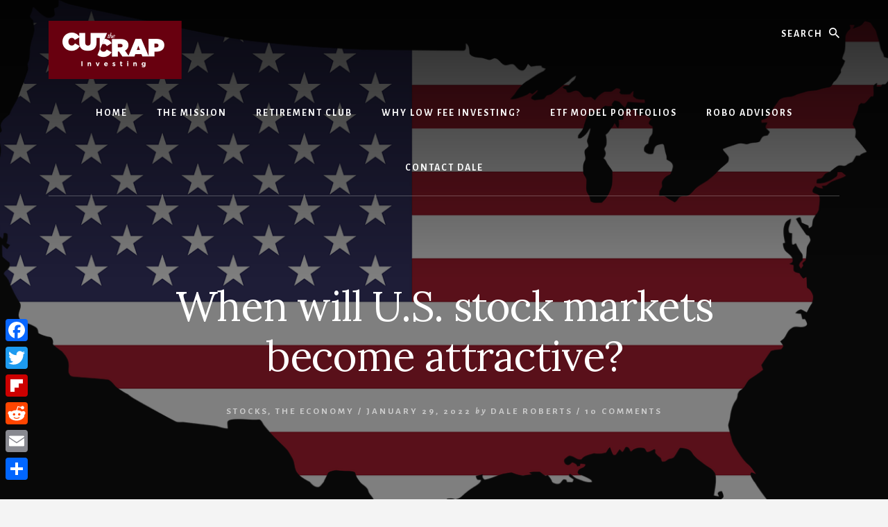

--- FILE ---
content_type: text/html; charset=UTF-8
request_url: https://cutthecrapinvesting.com/2022/01/29/when-will-u-s-stocks-become-attractive/
body_size: 29226
content:
<!DOCTYPE html>
<html lang="en-US">
<head >
<meta charset="UTF-8" />
<meta name="viewport" content="width=device-width, initial-scale=1" />
<meta name='robots' content='index, follow, max-image-preview:large, max-snippet:-1, max-video-preview:-1' />

	<!-- This site is optimized with the Yoast SEO plugin v26.7 - https://yoast.com/wordpress/plugins/seo/ -->
	<title>When will U.S. stock markets become attractive? - Cut the Crap Investing</title>
	<meta name="description" content="By almost every measure, U.S. stocks are very expensive. When will U.S. stocks become attractive? How much more do they need to fall?" />
	<link rel="canonical" href="https://cutthecrapinvesting.com/2022/01/29/when-will-u-s-stocks-become-attractive/" />
	<meta property="og:locale" content="en_US" />
	<meta property="og:type" content="article" />
	<meta property="og:title" content="When will U.S. stock markets become attractive? - Cut the Crap Investing" />
	<meta property="og:description" content="By almost every measure, U.S. stocks are very expensive. When will U.S. stocks become attractive? How much more do they need to fall?" />
	<meta property="og:url" content="https://cutthecrapinvesting.com/2022/01/29/when-will-u-s-stocks-become-attractive/" />
	<meta property="og:site_name" content="Cut the Crap Investing" />
	<meta property="article:published_time" content="2022-01-29T15:08:14+00:00" />
	<meta property="article:modified_time" content="2022-02-06T09:10:03+00:00" />
	<meta property="og:image" content="https://cutthecrapinvesting.com/wp-content/uploads/2021/07/U.S.-Stocks-.png" />
	<meta property="og:image:width" content="1280" />
	<meta property="og:image:height" content="788" />
	<meta property="og:image:type" content="image/png" />
	<meta name="author" content="Dale Roberts" />
	<meta name="twitter:card" content="summary_large_image" />
	<meta name="twitter:label1" content="Written by" />
	<meta name="twitter:data1" content="Dale Roberts" />
	<meta name="twitter:label2" content="Est. reading time" />
	<meta name="twitter:data2" content="10 minutes" />
	<script type="application/ld+json" class="yoast-schema-graph">{"@context":"https://schema.org","@graph":[{"@type":"Article","@id":"https://cutthecrapinvesting.com/2022/01/29/when-will-u-s-stocks-become-attractive/#article","isPartOf":{"@id":"https://cutthecrapinvesting.com/2022/01/29/when-will-u-s-stocks-become-attractive/"},"author":{"name":"Dale Roberts","@id":"https://cutthecrapinvesting.com/#/schema/person/53526587844bbef566f40a9128b816e7"},"headline":"When will U.S. stock markets become attractive?","datePublished":"2022-01-29T15:08:14+00:00","dateModified":"2022-02-06T09:10:03+00:00","mainEntityOfPage":{"@id":"https://cutthecrapinvesting.com/2022/01/29/when-will-u-s-stocks-become-attractive/"},"wordCount":1930,"commentCount":10,"publisher":{"@id":"https://cutthecrapinvesting.com/#/schema/person/53526587844bbef566f40a9128b816e7"},"image":{"@id":"https://cutthecrapinvesting.com/2022/01/29/when-will-u-s-stocks-become-attractive/#primaryimage"},"thumbnailUrl":"https://i0.wp.com/cutthecrapinvesting.com/wp-content/uploads/2021/07/U.S.-Stocks-.png?fit=1280%2C788&ssl=1","articleSection":["Stocks","The Economy"],"inLanguage":"en-US","potentialAction":[{"@type":"CommentAction","name":"Comment","target":["https://cutthecrapinvesting.com/2022/01/29/when-will-u-s-stocks-become-attractive/#respond"]}]},{"@type":"WebPage","@id":"https://cutthecrapinvesting.com/2022/01/29/when-will-u-s-stocks-become-attractive/","url":"https://cutthecrapinvesting.com/2022/01/29/when-will-u-s-stocks-become-attractive/","name":"When will U.S. stock markets become attractive? - Cut the Crap Investing","isPartOf":{"@id":"https://cutthecrapinvesting.com/#website"},"primaryImageOfPage":{"@id":"https://cutthecrapinvesting.com/2022/01/29/when-will-u-s-stocks-become-attractive/#primaryimage"},"image":{"@id":"https://cutthecrapinvesting.com/2022/01/29/when-will-u-s-stocks-become-attractive/#primaryimage"},"thumbnailUrl":"https://i0.wp.com/cutthecrapinvesting.com/wp-content/uploads/2021/07/U.S.-Stocks-.png?fit=1280%2C788&ssl=1","datePublished":"2022-01-29T15:08:14+00:00","dateModified":"2022-02-06T09:10:03+00:00","description":"By almost every measure, U.S. stocks are very expensive. When will U.S. stocks become attractive? How much more do they need to fall?","breadcrumb":{"@id":"https://cutthecrapinvesting.com/2022/01/29/when-will-u-s-stocks-become-attractive/#breadcrumb"},"inLanguage":"en-US","potentialAction":[{"@type":"ReadAction","target":["https://cutthecrapinvesting.com/2022/01/29/when-will-u-s-stocks-become-attractive/"]}]},{"@type":"ImageObject","inLanguage":"en-US","@id":"https://cutthecrapinvesting.com/2022/01/29/when-will-u-s-stocks-become-attractive/#primaryimage","url":"https://i0.wp.com/cutthecrapinvesting.com/wp-content/uploads/2021/07/U.S.-Stocks-.png?fit=1280%2C788&ssl=1","contentUrl":"https://i0.wp.com/cutthecrapinvesting.com/wp-content/uploads/2021/07/U.S.-Stocks-.png?fit=1280%2C788&ssl=1","width":1280,"height":788},{"@type":"BreadcrumbList","@id":"https://cutthecrapinvesting.com/2022/01/29/when-will-u-s-stocks-become-attractive/#breadcrumb","itemListElement":[{"@type":"ListItem","position":1,"name":"Home","item":"https://cutthecrapinvesting.com/"},{"@type":"ListItem","position":2,"name":"Blog","item":"https://cutthecrapinvesting.com/blog/"},{"@type":"ListItem","position":3,"name":"When will U.S. stock markets become attractive?"}]},{"@type":"WebSite","@id":"https://cutthecrapinvesting.com/#website","url":"https://cutthecrapinvesting.com/","name":"Cut the Crap Investing","description":"Stop Paying High Mutual Fund Fees","publisher":{"@id":"https://cutthecrapinvesting.com/#/schema/person/53526587844bbef566f40a9128b816e7"},"potentialAction":[{"@type":"SearchAction","target":{"@type":"EntryPoint","urlTemplate":"https://cutthecrapinvesting.com/?s={search_term_string}"},"query-input":{"@type":"PropertyValueSpecification","valueRequired":true,"valueName":"search_term_string"}}],"inLanguage":"en-US"},{"@type":["Person","Organization"],"@id":"https://cutthecrapinvesting.com/#/schema/person/53526587844bbef566f40a9128b816e7","name":"Dale Roberts","image":{"@type":"ImageObject","inLanguage":"en-US","@id":"https://cutthecrapinvesting.com/#/schema/person/image/","url":"https://i0.wp.com/cutthecrapinvesting.com/wp-content/uploads/2020/01/cut-the-crap-investing.png?fit=192%2C84&ssl=1","contentUrl":"https://i0.wp.com/cutthecrapinvesting.com/wp-content/uploads/2020/01/cut-the-crap-investing.png?fit=192%2C84&ssl=1","width":192,"height":84,"caption":"Dale Roberts"},"logo":{"@id":"https://cutthecrapinvesting.com/#/schema/person/image/"},"url":"https://cutthecrapinvesting.com/author/droberts/"}]}</script>
	<!-- / Yoast SEO plugin. -->


<link rel='dns-prefetch' href='//static.addtoany.com' />
<link rel='dns-prefetch' href='//stats.wp.com' />
<link rel='dns-prefetch' href='//fonts.googleapis.com' />
<link rel='dns-prefetch' href='//unpkg.com' />
<link rel='preconnect' href='//c0.wp.com' />
<link rel='preconnect' href='//i0.wp.com' />
<link rel="alternate" type="application/rss+xml" title="Cut the Crap Investing &raquo; Feed" href="https://cutthecrapinvesting.com/feed/" />
<link rel="alternate" type="application/rss+xml" title="Cut the Crap Investing &raquo; Comments Feed" href="https://cutthecrapinvesting.com/comments/feed/" />
<link rel="alternate" type="application/rss+xml" title="Cut the Crap Investing &raquo; When will U.S. stock markets become attractive? Comments Feed" href="https://cutthecrapinvesting.com/2022/01/29/when-will-u-s-stocks-become-attractive/feed/" />
<link rel="alternate" title="oEmbed (JSON)" type="application/json+oembed" href="https://cutthecrapinvesting.com/wp-json/oembed/1.0/embed?url=https%3A%2F%2Fcutthecrapinvesting.com%2F2022%2F01%2F29%2Fwhen-will-u-s-stocks-become-attractive%2F" />
<link rel="alternate" title="oEmbed (XML)" type="text/xml+oembed" href="https://cutthecrapinvesting.com/wp-json/oembed/1.0/embed?url=https%3A%2F%2Fcutthecrapinvesting.com%2F2022%2F01%2F29%2Fwhen-will-u-s-stocks-become-attractive%2F&#038;format=xml" />
<style id='wp-img-auto-sizes-contain-inline-css' type='text/css'>
img:is([sizes=auto i],[sizes^="auto," i]){contain-intrinsic-size:3000px 1500px}
/*# sourceURL=wp-img-auto-sizes-contain-inline-css */
</style>
<link rel='stylesheet' id='atomic-blocks-fontawesome-css' href='https://cutthecrapinvesting.com/wp-content/plugins/atomic-blocks/dist/assets/fontawesome/css/all.min.css?ver=1604223194' type='text/css' media='all' />
<link rel='stylesheet' id='genesis-blocks-fontawesome-css' href='https://cutthecrapinvesting.com/wp-content/plugins/genesis-blocks/dist/assets/fontawesome/css/all.min.css?ver=1618074183' type='text/css' media='all' />
<link rel='stylesheet' id='essence-pro-css' href='https://cutthecrapinvesting.com/wp-content/themes/essence-pro/style.css?ver=1.2.0' type='text/css' media='all' />
<style id='essence-pro-inline-css' type='text/css'>


		.single .content .entry-content > p:first-of-type {
			font-size: 26px;
			letter-spacing: -0.7px;
		}

		
/*# sourceURL=essence-pro-inline-css */
</style>
<style id='wp-emoji-styles-inline-css' type='text/css'>

	img.wp-smiley, img.emoji {
		display: inline !important;
		border: none !important;
		box-shadow: none !important;
		height: 1em !important;
		width: 1em !important;
		margin: 0 0.07em !important;
		vertical-align: -0.1em !important;
		background: none !important;
		padding: 0 !important;
	}
/*# sourceURL=wp-emoji-styles-inline-css */
</style>
<style id='wp-block-library-inline-css' type='text/css'>
:root{--wp-block-synced-color:#7a00df;--wp-block-synced-color--rgb:122,0,223;--wp-bound-block-color:var(--wp-block-synced-color);--wp-editor-canvas-background:#ddd;--wp-admin-theme-color:#007cba;--wp-admin-theme-color--rgb:0,124,186;--wp-admin-theme-color-darker-10:#006ba1;--wp-admin-theme-color-darker-10--rgb:0,107,160.5;--wp-admin-theme-color-darker-20:#005a87;--wp-admin-theme-color-darker-20--rgb:0,90,135;--wp-admin-border-width-focus:2px}@media (min-resolution:192dpi){:root{--wp-admin-border-width-focus:1.5px}}.wp-element-button{cursor:pointer}:root .has-very-light-gray-background-color{background-color:#eee}:root .has-very-dark-gray-background-color{background-color:#313131}:root .has-very-light-gray-color{color:#eee}:root .has-very-dark-gray-color{color:#313131}:root .has-vivid-green-cyan-to-vivid-cyan-blue-gradient-background{background:linear-gradient(135deg,#00d084,#0693e3)}:root .has-purple-crush-gradient-background{background:linear-gradient(135deg,#34e2e4,#4721fb 50%,#ab1dfe)}:root .has-hazy-dawn-gradient-background{background:linear-gradient(135deg,#faaca8,#dad0ec)}:root .has-subdued-olive-gradient-background{background:linear-gradient(135deg,#fafae1,#67a671)}:root .has-atomic-cream-gradient-background{background:linear-gradient(135deg,#fdd79a,#004a59)}:root .has-nightshade-gradient-background{background:linear-gradient(135deg,#330968,#31cdcf)}:root .has-midnight-gradient-background{background:linear-gradient(135deg,#020381,#2874fc)}:root{--wp--preset--font-size--normal:16px;--wp--preset--font-size--huge:42px}.has-regular-font-size{font-size:1em}.has-larger-font-size{font-size:2.625em}.has-normal-font-size{font-size:var(--wp--preset--font-size--normal)}.has-huge-font-size{font-size:var(--wp--preset--font-size--huge)}.has-text-align-center{text-align:center}.has-text-align-left{text-align:left}.has-text-align-right{text-align:right}.has-fit-text{white-space:nowrap!important}#end-resizable-editor-section{display:none}.aligncenter{clear:both}.items-justified-left{justify-content:flex-start}.items-justified-center{justify-content:center}.items-justified-right{justify-content:flex-end}.items-justified-space-between{justify-content:space-between}.screen-reader-text{border:0;clip-path:inset(50%);height:1px;margin:-1px;overflow:hidden;padding:0;position:absolute;width:1px;word-wrap:normal!important}.screen-reader-text:focus{background-color:#ddd;clip-path:none;color:#444;display:block;font-size:1em;height:auto;left:5px;line-height:normal;padding:15px 23px 14px;text-decoration:none;top:5px;width:auto;z-index:100000}html :where(.has-border-color){border-style:solid}html :where([style*=border-top-color]){border-top-style:solid}html :where([style*=border-right-color]){border-right-style:solid}html :where([style*=border-bottom-color]){border-bottom-style:solid}html :where([style*=border-left-color]){border-left-style:solid}html :where([style*=border-width]){border-style:solid}html :where([style*=border-top-width]){border-top-style:solid}html :where([style*=border-right-width]){border-right-style:solid}html :where([style*=border-bottom-width]){border-bottom-style:solid}html :where([style*=border-left-width]){border-left-style:solid}html :where(img[class*=wp-image-]){height:auto;max-width:100%}:where(figure){margin:0 0 1em}html :where(.is-position-sticky){--wp-admin--admin-bar--position-offset:var(--wp-admin--admin-bar--height,0px)}@media screen and (max-width:600px){html :where(.is-position-sticky){--wp-admin--admin-bar--position-offset:0px}}

/*# sourceURL=wp-block-library-inline-css */
</style><style id='wp-block-heading-inline-css' type='text/css'>
h1:where(.wp-block-heading).has-background,h2:where(.wp-block-heading).has-background,h3:where(.wp-block-heading).has-background,h4:where(.wp-block-heading).has-background,h5:where(.wp-block-heading).has-background,h6:where(.wp-block-heading).has-background{padding:1.25em 2.375em}h1.has-text-align-left[style*=writing-mode]:where([style*=vertical-lr]),h1.has-text-align-right[style*=writing-mode]:where([style*=vertical-rl]),h2.has-text-align-left[style*=writing-mode]:where([style*=vertical-lr]),h2.has-text-align-right[style*=writing-mode]:where([style*=vertical-rl]),h3.has-text-align-left[style*=writing-mode]:where([style*=vertical-lr]),h3.has-text-align-right[style*=writing-mode]:where([style*=vertical-rl]),h4.has-text-align-left[style*=writing-mode]:where([style*=vertical-lr]),h4.has-text-align-right[style*=writing-mode]:where([style*=vertical-rl]),h5.has-text-align-left[style*=writing-mode]:where([style*=vertical-lr]),h5.has-text-align-right[style*=writing-mode]:where([style*=vertical-rl]),h6.has-text-align-left[style*=writing-mode]:where([style*=vertical-lr]),h6.has-text-align-right[style*=writing-mode]:where([style*=vertical-rl]){rotate:180deg}
/*# sourceURL=https://c0.wp.com/c/6.9/wp-includes/blocks/heading/style.min.css */
</style>
<style id='wp-block-image-inline-css' type='text/css'>
.wp-block-image>a,.wp-block-image>figure>a{display:inline-block}.wp-block-image img{box-sizing:border-box;height:auto;max-width:100%;vertical-align:bottom}@media not (prefers-reduced-motion){.wp-block-image img.hide{visibility:hidden}.wp-block-image img.show{animation:show-content-image .4s}}.wp-block-image[style*=border-radius] img,.wp-block-image[style*=border-radius]>a{border-radius:inherit}.wp-block-image.has-custom-border img{box-sizing:border-box}.wp-block-image.aligncenter{text-align:center}.wp-block-image.alignfull>a,.wp-block-image.alignwide>a{width:100%}.wp-block-image.alignfull img,.wp-block-image.alignwide img{height:auto;width:100%}.wp-block-image .aligncenter,.wp-block-image .alignleft,.wp-block-image .alignright,.wp-block-image.aligncenter,.wp-block-image.alignleft,.wp-block-image.alignright{display:table}.wp-block-image .aligncenter>figcaption,.wp-block-image .alignleft>figcaption,.wp-block-image .alignright>figcaption,.wp-block-image.aligncenter>figcaption,.wp-block-image.alignleft>figcaption,.wp-block-image.alignright>figcaption{caption-side:bottom;display:table-caption}.wp-block-image .alignleft{float:left;margin:.5em 1em .5em 0}.wp-block-image .alignright{float:right;margin:.5em 0 .5em 1em}.wp-block-image .aligncenter{margin-left:auto;margin-right:auto}.wp-block-image :where(figcaption){margin-bottom:1em;margin-top:.5em}.wp-block-image.is-style-circle-mask img{border-radius:9999px}@supports ((-webkit-mask-image:none) or (mask-image:none)) or (-webkit-mask-image:none){.wp-block-image.is-style-circle-mask img{border-radius:0;-webkit-mask-image:url('data:image/svg+xml;utf8,<svg viewBox="0 0 100 100" xmlns="http://www.w3.org/2000/svg"><circle cx="50" cy="50" r="50"/></svg>');mask-image:url('data:image/svg+xml;utf8,<svg viewBox="0 0 100 100" xmlns="http://www.w3.org/2000/svg"><circle cx="50" cy="50" r="50"/></svg>');mask-mode:alpha;-webkit-mask-position:center;mask-position:center;-webkit-mask-repeat:no-repeat;mask-repeat:no-repeat;-webkit-mask-size:contain;mask-size:contain}}:root :where(.wp-block-image.is-style-rounded img,.wp-block-image .is-style-rounded img){border-radius:9999px}.wp-block-image figure{margin:0}.wp-lightbox-container{display:flex;flex-direction:column;position:relative}.wp-lightbox-container img{cursor:zoom-in}.wp-lightbox-container img:hover+button{opacity:1}.wp-lightbox-container button{align-items:center;backdrop-filter:blur(16px) saturate(180%);background-color:#5a5a5a40;border:none;border-radius:4px;cursor:zoom-in;display:flex;height:20px;justify-content:center;opacity:0;padding:0;position:absolute;right:16px;text-align:center;top:16px;width:20px;z-index:100}@media not (prefers-reduced-motion){.wp-lightbox-container button{transition:opacity .2s ease}}.wp-lightbox-container button:focus-visible{outline:3px auto #5a5a5a40;outline:3px auto -webkit-focus-ring-color;outline-offset:3px}.wp-lightbox-container button:hover{cursor:pointer;opacity:1}.wp-lightbox-container button:focus{opacity:1}.wp-lightbox-container button:focus,.wp-lightbox-container button:hover,.wp-lightbox-container button:not(:hover):not(:active):not(.has-background){background-color:#5a5a5a40;border:none}.wp-lightbox-overlay{box-sizing:border-box;cursor:zoom-out;height:100vh;left:0;overflow:hidden;position:fixed;top:0;visibility:hidden;width:100%;z-index:100000}.wp-lightbox-overlay .close-button{align-items:center;cursor:pointer;display:flex;justify-content:center;min-height:40px;min-width:40px;padding:0;position:absolute;right:calc(env(safe-area-inset-right) + 16px);top:calc(env(safe-area-inset-top) + 16px);z-index:5000000}.wp-lightbox-overlay .close-button:focus,.wp-lightbox-overlay .close-button:hover,.wp-lightbox-overlay .close-button:not(:hover):not(:active):not(.has-background){background:none;border:none}.wp-lightbox-overlay .lightbox-image-container{height:var(--wp--lightbox-container-height);left:50%;overflow:hidden;position:absolute;top:50%;transform:translate(-50%,-50%);transform-origin:top left;width:var(--wp--lightbox-container-width);z-index:9999999999}.wp-lightbox-overlay .wp-block-image{align-items:center;box-sizing:border-box;display:flex;height:100%;justify-content:center;margin:0;position:relative;transform-origin:0 0;width:100%;z-index:3000000}.wp-lightbox-overlay .wp-block-image img{height:var(--wp--lightbox-image-height);min-height:var(--wp--lightbox-image-height);min-width:var(--wp--lightbox-image-width);width:var(--wp--lightbox-image-width)}.wp-lightbox-overlay .wp-block-image figcaption{display:none}.wp-lightbox-overlay button{background:none;border:none}.wp-lightbox-overlay .scrim{background-color:#fff;height:100%;opacity:.9;position:absolute;width:100%;z-index:2000000}.wp-lightbox-overlay.active{visibility:visible}@media not (prefers-reduced-motion){.wp-lightbox-overlay.active{animation:turn-on-visibility .25s both}.wp-lightbox-overlay.active img{animation:turn-on-visibility .35s both}.wp-lightbox-overlay.show-closing-animation:not(.active){animation:turn-off-visibility .35s both}.wp-lightbox-overlay.show-closing-animation:not(.active) img{animation:turn-off-visibility .25s both}.wp-lightbox-overlay.zoom.active{animation:none;opacity:1;visibility:visible}.wp-lightbox-overlay.zoom.active .lightbox-image-container{animation:lightbox-zoom-in .4s}.wp-lightbox-overlay.zoom.active .lightbox-image-container img{animation:none}.wp-lightbox-overlay.zoom.active .scrim{animation:turn-on-visibility .4s forwards}.wp-lightbox-overlay.zoom.show-closing-animation:not(.active){animation:none}.wp-lightbox-overlay.zoom.show-closing-animation:not(.active) .lightbox-image-container{animation:lightbox-zoom-out .4s}.wp-lightbox-overlay.zoom.show-closing-animation:not(.active) .lightbox-image-container img{animation:none}.wp-lightbox-overlay.zoom.show-closing-animation:not(.active) .scrim{animation:turn-off-visibility .4s forwards}}@keyframes show-content-image{0%{visibility:hidden}99%{visibility:hidden}to{visibility:visible}}@keyframes turn-on-visibility{0%{opacity:0}to{opacity:1}}@keyframes turn-off-visibility{0%{opacity:1;visibility:visible}99%{opacity:0;visibility:visible}to{opacity:0;visibility:hidden}}@keyframes lightbox-zoom-in{0%{transform:translate(calc((-100vw + var(--wp--lightbox-scrollbar-width))/2 + var(--wp--lightbox-initial-left-position)),calc(-50vh + var(--wp--lightbox-initial-top-position))) scale(var(--wp--lightbox-scale))}to{transform:translate(-50%,-50%) scale(1)}}@keyframes lightbox-zoom-out{0%{transform:translate(-50%,-50%) scale(1);visibility:visible}99%{visibility:visible}to{transform:translate(calc((-100vw + var(--wp--lightbox-scrollbar-width))/2 + var(--wp--lightbox-initial-left-position)),calc(-50vh + var(--wp--lightbox-initial-top-position))) scale(var(--wp--lightbox-scale));visibility:hidden}}
/*# sourceURL=https://c0.wp.com/c/6.9/wp-includes/blocks/image/style.min.css */
</style>
<style id='wp-block-embed-inline-css' type='text/css'>
.wp-block-embed.alignleft,.wp-block-embed.alignright,.wp-block[data-align=left]>[data-type="core/embed"],.wp-block[data-align=right]>[data-type="core/embed"]{max-width:360px;width:100%}.wp-block-embed.alignleft .wp-block-embed__wrapper,.wp-block-embed.alignright .wp-block-embed__wrapper,.wp-block[data-align=left]>[data-type="core/embed"] .wp-block-embed__wrapper,.wp-block[data-align=right]>[data-type="core/embed"] .wp-block-embed__wrapper{min-width:280px}.wp-block-cover .wp-block-embed{min-height:240px;min-width:320px}.wp-block-embed{overflow-wrap:break-word}.wp-block-embed :where(figcaption){margin-bottom:1em;margin-top:.5em}.wp-block-embed iframe{max-width:100%}.wp-block-embed__wrapper{position:relative}.wp-embed-responsive .wp-has-aspect-ratio .wp-block-embed__wrapper:before{content:"";display:block;padding-top:50%}.wp-embed-responsive .wp-has-aspect-ratio iframe{bottom:0;height:100%;left:0;position:absolute;right:0;top:0;width:100%}.wp-embed-responsive .wp-embed-aspect-21-9 .wp-block-embed__wrapper:before{padding-top:42.85%}.wp-embed-responsive .wp-embed-aspect-18-9 .wp-block-embed__wrapper:before{padding-top:50%}.wp-embed-responsive .wp-embed-aspect-16-9 .wp-block-embed__wrapper:before{padding-top:56.25%}.wp-embed-responsive .wp-embed-aspect-4-3 .wp-block-embed__wrapper:before{padding-top:75%}.wp-embed-responsive .wp-embed-aspect-1-1 .wp-block-embed__wrapper:before{padding-top:100%}.wp-embed-responsive .wp-embed-aspect-9-16 .wp-block-embed__wrapper:before{padding-top:177.77%}.wp-embed-responsive .wp-embed-aspect-1-2 .wp-block-embed__wrapper:before{padding-top:200%}
/*# sourceURL=https://c0.wp.com/c/6.9/wp-includes/blocks/embed/style.min.css */
</style>
<style id='wp-block-paragraph-inline-css' type='text/css'>
.is-small-text{font-size:.875em}.is-regular-text{font-size:1em}.is-large-text{font-size:2.25em}.is-larger-text{font-size:3em}.has-drop-cap:not(:focus):first-letter{float:left;font-size:8.4em;font-style:normal;font-weight:100;line-height:.68;margin:.05em .1em 0 0;text-transform:uppercase}body.rtl .has-drop-cap:not(:focus):first-letter{float:none;margin-left:.1em}p.has-drop-cap.has-background{overflow:hidden}:root :where(p.has-background){padding:1.25em 2.375em}:where(p.has-text-color:not(.has-link-color)) a{color:inherit}p.has-text-align-left[style*="writing-mode:vertical-lr"],p.has-text-align-right[style*="writing-mode:vertical-rl"]{rotate:180deg}
/*# sourceURL=https://c0.wp.com/c/6.9/wp-includes/blocks/paragraph/style.min.css */
</style>
<style id='wp-block-quote-inline-css' type='text/css'>
.wp-block-quote{box-sizing:border-box;overflow-wrap:break-word}.wp-block-quote.is-large:where(:not(.is-style-plain)),.wp-block-quote.is-style-large:where(:not(.is-style-plain)){margin-bottom:1em;padding:0 1em}.wp-block-quote.is-large:where(:not(.is-style-plain)) p,.wp-block-quote.is-style-large:where(:not(.is-style-plain)) p{font-size:1.5em;font-style:italic;line-height:1.6}.wp-block-quote.is-large:where(:not(.is-style-plain)) cite,.wp-block-quote.is-large:where(:not(.is-style-plain)) footer,.wp-block-quote.is-style-large:where(:not(.is-style-plain)) cite,.wp-block-quote.is-style-large:where(:not(.is-style-plain)) footer{font-size:1.125em;text-align:right}.wp-block-quote>cite{display:block}
/*# sourceURL=https://c0.wp.com/c/6.9/wp-includes/blocks/quote/style.min.css */
</style>
<style id='global-styles-inline-css' type='text/css'>
:root{--wp--preset--aspect-ratio--square: 1;--wp--preset--aspect-ratio--4-3: 4/3;--wp--preset--aspect-ratio--3-4: 3/4;--wp--preset--aspect-ratio--3-2: 3/2;--wp--preset--aspect-ratio--2-3: 2/3;--wp--preset--aspect-ratio--16-9: 16/9;--wp--preset--aspect-ratio--9-16: 9/16;--wp--preset--color--black: #000000;--wp--preset--color--cyan-bluish-gray: #abb8c3;--wp--preset--color--white: #ffffff;--wp--preset--color--pale-pink: #f78da7;--wp--preset--color--vivid-red: #cf2e2e;--wp--preset--color--luminous-vivid-orange: #ff6900;--wp--preset--color--luminous-vivid-amber: #fcb900;--wp--preset--color--light-green-cyan: #7bdcb5;--wp--preset--color--vivid-green-cyan: #00d084;--wp--preset--color--pale-cyan-blue: #8ed1fc;--wp--preset--color--vivid-cyan-blue: #0693e3;--wp--preset--color--vivid-purple: #9b51e0;--wp--preset--color--theme-primary: #a86500;--wp--preset--gradient--vivid-cyan-blue-to-vivid-purple: linear-gradient(135deg,rgb(6,147,227) 0%,rgb(155,81,224) 100%);--wp--preset--gradient--light-green-cyan-to-vivid-green-cyan: linear-gradient(135deg,rgb(122,220,180) 0%,rgb(0,208,130) 100%);--wp--preset--gradient--luminous-vivid-amber-to-luminous-vivid-orange: linear-gradient(135deg,rgb(252,185,0) 0%,rgb(255,105,0) 100%);--wp--preset--gradient--luminous-vivid-orange-to-vivid-red: linear-gradient(135deg,rgb(255,105,0) 0%,rgb(207,46,46) 100%);--wp--preset--gradient--very-light-gray-to-cyan-bluish-gray: linear-gradient(135deg,rgb(238,238,238) 0%,rgb(169,184,195) 100%);--wp--preset--gradient--cool-to-warm-spectrum: linear-gradient(135deg,rgb(74,234,220) 0%,rgb(151,120,209) 20%,rgb(207,42,186) 40%,rgb(238,44,130) 60%,rgb(251,105,98) 80%,rgb(254,248,76) 100%);--wp--preset--gradient--blush-light-purple: linear-gradient(135deg,rgb(255,206,236) 0%,rgb(152,150,240) 100%);--wp--preset--gradient--blush-bordeaux: linear-gradient(135deg,rgb(254,205,165) 0%,rgb(254,45,45) 50%,rgb(107,0,62) 100%);--wp--preset--gradient--luminous-dusk: linear-gradient(135deg,rgb(255,203,112) 0%,rgb(199,81,192) 50%,rgb(65,88,208) 100%);--wp--preset--gradient--pale-ocean: linear-gradient(135deg,rgb(255,245,203) 0%,rgb(182,227,212) 50%,rgb(51,167,181) 100%);--wp--preset--gradient--electric-grass: linear-gradient(135deg,rgb(202,248,128) 0%,rgb(113,206,126) 100%);--wp--preset--gradient--midnight: linear-gradient(135deg,rgb(2,3,129) 0%,rgb(40,116,252) 100%);--wp--preset--font-size--small: 16px;--wp--preset--font-size--medium: 20px;--wp--preset--font-size--large: 24px;--wp--preset--font-size--x-large: 42px;--wp--preset--font-size--normal: 20px;--wp--preset--font-size--larger: 28px;--wp--preset--spacing--20: 0.44rem;--wp--preset--spacing--30: 0.67rem;--wp--preset--spacing--40: 1rem;--wp--preset--spacing--50: 1.5rem;--wp--preset--spacing--60: 2.25rem;--wp--preset--spacing--70: 3.38rem;--wp--preset--spacing--80: 5.06rem;--wp--preset--shadow--natural: 6px 6px 9px rgba(0, 0, 0, 0.2);--wp--preset--shadow--deep: 12px 12px 50px rgba(0, 0, 0, 0.4);--wp--preset--shadow--sharp: 6px 6px 0px rgba(0, 0, 0, 0.2);--wp--preset--shadow--outlined: 6px 6px 0px -3px rgb(255, 255, 255), 6px 6px rgb(0, 0, 0);--wp--preset--shadow--crisp: 6px 6px 0px rgb(0, 0, 0);}:where(.is-layout-flex){gap: 0.5em;}:where(.is-layout-grid){gap: 0.5em;}body .is-layout-flex{display: flex;}.is-layout-flex{flex-wrap: wrap;align-items: center;}.is-layout-flex > :is(*, div){margin: 0;}body .is-layout-grid{display: grid;}.is-layout-grid > :is(*, div){margin: 0;}:where(.wp-block-columns.is-layout-flex){gap: 2em;}:where(.wp-block-columns.is-layout-grid){gap: 2em;}:where(.wp-block-post-template.is-layout-flex){gap: 1.25em;}:where(.wp-block-post-template.is-layout-grid){gap: 1.25em;}.has-black-color{color: var(--wp--preset--color--black) !important;}.has-cyan-bluish-gray-color{color: var(--wp--preset--color--cyan-bluish-gray) !important;}.has-white-color{color: var(--wp--preset--color--white) !important;}.has-pale-pink-color{color: var(--wp--preset--color--pale-pink) !important;}.has-vivid-red-color{color: var(--wp--preset--color--vivid-red) !important;}.has-luminous-vivid-orange-color{color: var(--wp--preset--color--luminous-vivid-orange) !important;}.has-luminous-vivid-amber-color{color: var(--wp--preset--color--luminous-vivid-amber) !important;}.has-light-green-cyan-color{color: var(--wp--preset--color--light-green-cyan) !important;}.has-vivid-green-cyan-color{color: var(--wp--preset--color--vivid-green-cyan) !important;}.has-pale-cyan-blue-color{color: var(--wp--preset--color--pale-cyan-blue) !important;}.has-vivid-cyan-blue-color{color: var(--wp--preset--color--vivid-cyan-blue) !important;}.has-vivid-purple-color{color: var(--wp--preset--color--vivid-purple) !important;}.has-black-background-color{background-color: var(--wp--preset--color--black) !important;}.has-cyan-bluish-gray-background-color{background-color: var(--wp--preset--color--cyan-bluish-gray) !important;}.has-white-background-color{background-color: var(--wp--preset--color--white) !important;}.has-pale-pink-background-color{background-color: var(--wp--preset--color--pale-pink) !important;}.has-vivid-red-background-color{background-color: var(--wp--preset--color--vivid-red) !important;}.has-luminous-vivid-orange-background-color{background-color: var(--wp--preset--color--luminous-vivid-orange) !important;}.has-luminous-vivid-amber-background-color{background-color: var(--wp--preset--color--luminous-vivid-amber) !important;}.has-light-green-cyan-background-color{background-color: var(--wp--preset--color--light-green-cyan) !important;}.has-vivid-green-cyan-background-color{background-color: var(--wp--preset--color--vivid-green-cyan) !important;}.has-pale-cyan-blue-background-color{background-color: var(--wp--preset--color--pale-cyan-blue) !important;}.has-vivid-cyan-blue-background-color{background-color: var(--wp--preset--color--vivid-cyan-blue) !important;}.has-vivid-purple-background-color{background-color: var(--wp--preset--color--vivid-purple) !important;}.has-black-border-color{border-color: var(--wp--preset--color--black) !important;}.has-cyan-bluish-gray-border-color{border-color: var(--wp--preset--color--cyan-bluish-gray) !important;}.has-white-border-color{border-color: var(--wp--preset--color--white) !important;}.has-pale-pink-border-color{border-color: var(--wp--preset--color--pale-pink) !important;}.has-vivid-red-border-color{border-color: var(--wp--preset--color--vivid-red) !important;}.has-luminous-vivid-orange-border-color{border-color: var(--wp--preset--color--luminous-vivid-orange) !important;}.has-luminous-vivid-amber-border-color{border-color: var(--wp--preset--color--luminous-vivid-amber) !important;}.has-light-green-cyan-border-color{border-color: var(--wp--preset--color--light-green-cyan) !important;}.has-vivid-green-cyan-border-color{border-color: var(--wp--preset--color--vivid-green-cyan) !important;}.has-pale-cyan-blue-border-color{border-color: var(--wp--preset--color--pale-cyan-blue) !important;}.has-vivid-cyan-blue-border-color{border-color: var(--wp--preset--color--vivid-cyan-blue) !important;}.has-vivid-purple-border-color{border-color: var(--wp--preset--color--vivid-purple) !important;}.has-vivid-cyan-blue-to-vivid-purple-gradient-background{background: var(--wp--preset--gradient--vivid-cyan-blue-to-vivid-purple) !important;}.has-light-green-cyan-to-vivid-green-cyan-gradient-background{background: var(--wp--preset--gradient--light-green-cyan-to-vivid-green-cyan) !important;}.has-luminous-vivid-amber-to-luminous-vivid-orange-gradient-background{background: var(--wp--preset--gradient--luminous-vivid-amber-to-luminous-vivid-orange) !important;}.has-luminous-vivid-orange-to-vivid-red-gradient-background{background: var(--wp--preset--gradient--luminous-vivid-orange-to-vivid-red) !important;}.has-very-light-gray-to-cyan-bluish-gray-gradient-background{background: var(--wp--preset--gradient--very-light-gray-to-cyan-bluish-gray) !important;}.has-cool-to-warm-spectrum-gradient-background{background: var(--wp--preset--gradient--cool-to-warm-spectrum) !important;}.has-blush-light-purple-gradient-background{background: var(--wp--preset--gradient--blush-light-purple) !important;}.has-blush-bordeaux-gradient-background{background: var(--wp--preset--gradient--blush-bordeaux) !important;}.has-luminous-dusk-gradient-background{background: var(--wp--preset--gradient--luminous-dusk) !important;}.has-pale-ocean-gradient-background{background: var(--wp--preset--gradient--pale-ocean) !important;}.has-electric-grass-gradient-background{background: var(--wp--preset--gradient--electric-grass) !important;}.has-midnight-gradient-background{background: var(--wp--preset--gradient--midnight) !important;}.has-small-font-size{font-size: var(--wp--preset--font-size--small) !important;}.has-medium-font-size{font-size: var(--wp--preset--font-size--medium) !important;}.has-large-font-size{font-size: var(--wp--preset--font-size--large) !important;}.has-x-large-font-size{font-size: var(--wp--preset--font-size--x-large) !important;}
/*# sourceURL=global-styles-inline-css */
</style>

<style id='classic-theme-styles-inline-css' type='text/css'>
/*! This file is auto-generated */
.wp-block-button__link{color:#fff;background-color:#32373c;border-radius:9999px;box-shadow:none;text-decoration:none;padding:calc(.667em + 2px) calc(1.333em + 2px);font-size:1.125em}.wp-block-file__button{background:#32373c;color:#fff;text-decoration:none}
/*# sourceURL=/wp-includes/css/classic-themes.min.css */
</style>
<link rel='stylesheet' id='ctf_styles-css' href='https://cutthecrapinvesting.com/wp-content/plugins/custom-twitter-feeds/css/ctf-styles.min.css?ver=2.3.1' type='text/css' media='all' />
<link crossorigin="anonymous" rel='stylesheet' id='essence-fonts-css' href='https://fonts.googleapis.com/css?family=Alegreya+Sans%3A400%2C400i%2C700%7CLora%3A400%2C700&#038;display=swap&#038;ver=1.2.0' type='text/css' media='all' />
<link rel='stylesheet' id='ionicons-css' href='https://unpkg.com/ionicons@4.1.2/dist/css/ionicons.min.css?ver=1.2.0' type='text/css' media='all' />
<link rel='stylesheet' id='essence-pro-gutenberg-css' href='https://cutthecrapinvesting.com/wp-content/themes/essence-pro/lib/gutenberg/front-end.css?ver=1.2.0' type='text/css' media='all' />
<style id='essence-pro-gutenberg-inline-css' type='text/css'>
.ab-block-post-grid .ab-post-grid-items .ab-block-post-grid-title a:hover {
	color: #a86500;
}

.site-container .wp-block-button .wp-block-button__link {
	background-color: #a86500;
}

.wp-block-button .wp-block-button__link:not(.has-background),
.wp-block-button .wp-block-button__link:not(.has-background):focus,
.wp-block-button .wp-block-button__link:not(.has-background):hover {
	color: #ffffff;
}

.site-container .wp-block-button.is-style-outline .wp-block-button__link {
	color: #a86500;
}

.site-container .wp-block-button.is-style-outline .wp-block-button__link:focus,
.site-container .wp-block-button.is-style-outline .wp-block-button__link:hover {
	color: #cb8823;
}		.site-container .has-small-font-size {
			font-size: 16px;
		}		.site-container .has-normal-font-size {
			font-size: 20px;
		}		.site-container .has-large-font-size {
			font-size: 24px;
		}		.site-container .has-larger-font-size {
			font-size: 28px;
		}		.site-container .has-theme-primary-color,
		.site-container .wp-block-button .wp-block-button__link.has-theme-primary-color,
		.site-container .wp-block-button.is-style-outline .wp-block-button__link.has-theme-primary-color {
			color: #a86500;
		}

		.site-container .has-theme-primary-background-color,
		.site-container .wp-block-button .wp-block-button__link.has-theme-primary-background-color,
		.site-container .wp-block-pullquote.is-style-solid-color.has-theme-primary-background-color {
			background-color: #a86500;
		}
/*# sourceURL=essence-pro-gutenberg-inline-css */
</style>
<link rel='stylesheet' id='addtoany-css' href='https://cutthecrapinvesting.com/wp-content/plugins/add-to-any/addtoany.min.css?ver=1.16' type='text/css' media='all' />
<style id='addtoany-inline-css' type='text/css'>
@media screen and (max-width:980px){
.a2a_floating_style.a2a_vertical_style{display:none;}
}
/*# sourceURL=addtoany-inline-css */
</style>
<script type="text/javascript" id="addtoany-core-js-before">
/* <![CDATA[ */
window.a2a_config=window.a2a_config||{};a2a_config.callbacks=[];a2a_config.overlays=[];a2a_config.templates={};

//# sourceURL=addtoany-core-js-before
/* ]]> */
</script>
<script type="text/javascript" defer src="https://static.addtoany.com/menu/page.js" id="addtoany-core-js"></script>
<script type="text/javascript" src="https://c0.wp.com/c/6.9/wp-includes/js/jquery/jquery.min.js" id="jquery-core-js"></script>
<script type="text/javascript" src="https://c0.wp.com/c/6.9/wp-includes/js/jquery/jquery-migrate.min.js" id="jquery-migrate-js"></script>
<script type="text/javascript" defer src="https://cutthecrapinvesting.com/wp-content/plugins/add-to-any/addtoany.min.js?ver=1.1" id="addtoany-jquery-js"></script>
<link rel="https://api.w.org/" href="https://cutthecrapinvesting.com/wp-json/" /><link rel="alternate" title="JSON" type="application/json" href="https://cutthecrapinvesting.com/wp-json/wp/v2/posts/7961" /><link rel="EditURI" type="application/rsd+xml" title="RSD" href="https://cutthecrapinvesting.com/xmlrpc.php?rsd" />
<meta name="generator" content="WordPress 6.9" />
<link rel='shortlink' href='https://cutthecrapinvesting.com/?p=7961' />
	<style>img#wpstats{display:none}</style>
		<!-- This code is added by Analytify (8.0.1) https://analytify.io/ !-->
						<script async src="https://www.googletagmanager.com/gtag/js?id=G-42RWRCJ2R3"></script>
			<script>
			window.dataLayer = window.dataLayer || [];
			function gtag(){dataLayer.push(arguments);}
			gtag('js', new Date());

			const configuration = {"anonymize_ip":"false","forceSSL":"false","allow_display_features":"false","debug_mode":true};
			const gaID = 'G-42RWRCJ2R3';

			
			gtag('config', gaID, configuration);

			
			</script>

			<!-- This code is added by Analytify (8.0.1) !--><link rel="icon" href="https://cutthecrapinvesting.com/wp-content/themes/essence-pro/images/favicon.ico" />
<style type="text/css">.header-hero { background-image: linear-gradient(0deg, rgba(0,0,0,0.5) 50%, rgba(0,0,0,0.85) 100%), url(https://i0.wp.com/cutthecrapinvesting.com/wp-content/uploads/2021/07/U.S.-Stocks-.png?resize=1280%2C788&#038;ssl=1); }</style><link rel="amphtml" href="https://cutthecrapinvesting.com/2022/01/29/when-will-u-s-stocks-become-attractive/amp/">		<style type="text/css" id="wp-custom-css">
			/* add to any floating shares */
.a2a_floating_style {
	top: auto !important;
	bottom: 20px;
}
body.home .addtoany_content_bottom {
	display: none;
}


/* remove float to featured image on archive pages */
.entry-image-link .alignleft {
	width: 100%;
}


/* home page copy smaller */
.home .hero-page-title h1 { 
	font-size: 48px;
}
.home .hero-description {
	font-size: 16px;
	margin-bottom: 18px;
}
.home .hero-page-title .button {
	padding: 14px 25px 11px;
}

.page-id-12732 .entry-title {
     display: none;
}		</style>
		</head>
<body class="wp-singular post-template-default single single-post postid-7961 single-format-standard wp-custom-logo wp-embed-responsive wp-theme-genesis wp-child-theme-essence-pro custom-header header-image header-full-width content-sidebar genesis-breadcrumbs-hidden header-menu no-off-screen-menu"><div class="site-container"><ul class="genesis-skip-link"><li><a href="#hero-page-title" class="screen-reader-shortcut"> Skip to content</a></li><li><a href="#genesis-sidebar-primary" class="screen-reader-shortcut"> Skip to primary sidebar</a></li></ul><div class="header-hero"><header class="site-header"><div class="wrap"><div class="header-left"><form class="search-form" method="get" action="https://cutthecrapinvesting.com/" role="search"><label class="search-form-label screen-reader-text" for="searchform-1">Search</label><input class="search-form-input" type="search" name="s" id="searchform-1" placeholder="Search"><input class="search-form-submit" type="submit" value="Search"><meta content="https://cutthecrapinvesting.com/?s={s}"></form></div><div class="title-area"><a href="https://cutthecrapinvesting.com/" class="custom-logo-link" rel="home"><img width="192" height="84" src="https://i0.wp.com/cutthecrapinvesting.com/wp-content/uploads/2020/01/cut-the-crap-investing.png?fit=192%2C84&amp;ssl=1" class="custom-logo" alt="Cut the Crap Investing" decoding="async" /></a><p class="site-title">Cut the Crap Investing</p><p class="site-description">Stop Paying High Mutual Fund Fees</p></div><nav class="nav-primary" aria-label="Main" id="genesis-nav-primary"><div class="wrap"><ul id="menu-header-menu" class="menu genesis-nav-menu menu-primary js-superfish"><li id="menu-item-24" class="menu-item menu-item-type-post_type menu-item-object-page menu-item-home menu-item-24"><a href="https://cutthecrapinvesting.com/"><span >Home</span></a></li>
<li id="menu-item-25" class="menu-item menu-item-type-post_type menu-item-object-page menu-item-25"><a href="https://cutthecrapinvesting.com/about/"><span >The Mission</span></a></li>
<li id="menu-item-12783" class="menu-item menu-item-type-post_type menu-item-object-page menu-item-12783"><a href="https://cutthecrapinvesting.com/retirement-club/"><span >Retirement Club</span></a></li>
<li id="menu-item-1232" class="menu-item menu-item-type-post_type menu-item-object-page menu-item-1232"><a href="https://cutthecrapinvesting.com/why-low-fee/"><span >Why Low Fee Investing?</span></a></li>
<li id="menu-item-1230" class="menu-item menu-item-type-post_type menu-item-object-page menu-item-1230"><a href="https://cutthecrapinvesting.com/etf-model-portfolios/"><span >ETF Model Portfolios</span></a></li>
<li id="menu-item-1231" class="menu-item menu-item-type-post_type menu-item-object-page menu-item-1231"><a href="https://cutthecrapinvesting.com/other-low-fee-options/"><span >Robo Advisors</span></a></li>
<li id="menu-item-26" class="menu-item menu-item-type-post_type menu-item-object-page menu-item-26"><a href="https://cutthecrapinvesting.com/contact/"><span >Contact Dale</span></a></li>
</ul></div></nav></div></header><div class="hero-page-title" id="hero-page-title"><div class="wrap"><header class="entry-header"><h1 class="entry-title">When will U.S. stock markets become attractive?</h1>
<p class="entry-meta"><span class="entry-categories"><a href="https://cutthecrapinvesting.com/category/stocks/" rel="category tag">Stocks</a>, <a href="https://cutthecrapinvesting.com/category/the-economy/" rel="category tag">The Economy</a> &#47;</span> <time class="entry-time">January 29, 2022</time> <i class="byline">by</i> <span class="entry-author"><a href="https://cutthecrapinvesting.com/author/droberts/" class="entry-author-link" rel="author"><span class="entry-author-name">Dale Roberts</span></a></span> <span class="entry-comments-link">&#47; <a href="https://cutthecrapinvesting.com/2022/01/29/when-will-u-s-stocks-become-attractive/#comments">10 Comments</a></span> </p></header></div></div></div><div class="site-inner"><div class="content-sidebar-wrap"><main class="content" id="genesis-content"><article class="post-7961 post type-post status-publish format-standard has-post-thumbnail category-stocks category-the-economy entry" aria-label="When will U.S. stock markets become attractive?" itemref="hero-page-title"><div class="entry-content">
<p>There is no denying. By almost every measure, U.S. stocks were at historically high valuations in 2021 and especially heading into 2022. Stocks were driven higher thanks to TINA &#8211; there is no alternative (to stocks). Bonds are terrible, so buy stocks, no matter how expensive. The thing is, bonds and U.S. stocks both offer a negative real (inflation-adjusted) yield. And make that an underlying <em>earnings yield</em> for stocks. U.S. stocks were vulnerable to a rising rate environment. And now we have stock market corrections to the tune of 8% for the S&amp;P 500 and over 12% for the growth-oriented Nasdaq. The big question is &#8211; when will U.S. stocks become attractive? When will U.S. stocks offer reasonable longer term value? How much farther do they have to fall? </p>



<p>A reliable indictor for valuations and the prospects for returns over the next several years or decade is CAPE &#8211; Cyclically Adjusted Price to Earnings. <a href="https://corporatefinanceinstitute.com/resources/knowledge/finance/cape-ratio/#:~:text=What%20is%20the%20CAPE%20Ratio,ten%20years%2C%20adjusted%20for%20inflation." target="_blank" rel="noreferrer noopener">CAPE</a> looks at the underlying earnings and smooths out the numbers over time to remove any noise. </p>



<figure class="wp-block-image size-large"><img data-recalc-dims="1" decoding="async" width="1024" height="468" src="https://i0.wp.com/cutthecrapinvesting.com/wp-content/uploads/2022/01/CAPE-January-2022.png?resize=1024%2C468&#038;ssl=1" alt="" class="wp-image-7962" srcset="https://i0.wp.com/cutthecrapinvesting.com/wp-content/uploads/2022/01/CAPE-January-2022.png?resize=1024%2C468&amp;ssl=1 1024w, https://i0.wp.com/cutthecrapinvesting.com/wp-content/uploads/2022/01/CAPE-January-2022.png?resize=300%2C137&amp;ssl=1 300w, https://i0.wp.com/cutthecrapinvesting.com/wp-content/uploads/2022/01/CAPE-January-2022.png?resize=768%2C351&amp;ssl=1 768w, https://i0.wp.com/cutthecrapinvesting.com/wp-content/uploads/2022/01/CAPE-January-2022.png?w=1335&amp;ssl=1 1335w" sizes="(max-width: 1000px) 100vw, 1000px" /><figcaption>multpl.com </figcaption></figure>



<h4 class="wp-block-heading" id="valuation-and-stock-performance">Valuation and stock performance</h4>



<p>At high valuations, stocks typically deliver less returns over time. While the market provides many swings and can <a href="https://cutthecrapinvesting.com/2020/03/04/the-stock-markets-are-ridiculous-maybe-you-shouldnt-look/" target="_blank" rel="noreferrer noopener">get silly at times</a>, earnings account for 80% of returns. From that silly post &#8211; </p>



<figure class="wp-block-image is-resized"><img loading="lazy" decoding="async" src="https://i0.wp.com/cutthecrapinvesting.com/wp-content/uploads/2020/03/image-6.png?fit=1024%2C381&amp;ssl=1" alt="" width="597" height="221"/><figcaption>Benjamin Graham &#8211; Warren Buffett&#8217;s Teacher</figcaption></figure>



<p>Valuations today are near the level of the dot-com crash of the early 2000&#8217;s. What followed was <a href="https://cutthecrapinvesting.com/2020/01/22/lets-not-forget-the-lost-decade-for-us-stocks/" target="_blank" rel="noreferrer noopener">the lost decade for U.S stocks. </a>We don&#8217;t even want to talk about what happened after <a href="https://www.history.com/topics/great-depression/1929-stock-market-crash" target="_blank" rel="noreferrer noopener">1929</a>. </p>



<p>And of course, past performance does not guarantee future returns, or lack thereof. </p>



<h4 class="wp-block-heading" id="we-can-t-time-the-market">We can&#8217;t time the market</h4>



<p>There is no reliable way to time the market. Let&#8217;s get that out of the way first. You can&#8217;t time the market, but you can certainly control the level of earnings that you buy. You can control the level of dividend income and bond income that you buy. </p>



<p>Related  post: <a href="https://www.myownadvisor.ca/dollar-cost-averaging-versus-lump-sum-investing/" target="_blank" rel="noreferrer noopener">Dollar cost averaging vs lump sum investing</a>. </p>



<p>Insisting you always receive a reasonable amount of earnings from a company is called value investing. The greatest investor in history is Warren Buffett who operates Berkshire Hathaway (BRK and BRK.B). Warren Buffett is a value investor. </p>



<p>Mr. Buffett did not buy stocks in the COVID correction of 2020. He does not appear to be buying hand over fist in 2022. I will certainly keep an eye on the world&#8217;s greatest investor. I have been watching Warren from the time of this post &#8230; </p>



<p><a href="https://seekingalpha.com/article/4333760-you-can-invest-warren-buffett-through-recession-and-you-can-invest-like-warren-buffett" target="_blank" rel="noreferrer noopener">You can invest like Warren Buffett, or you can invest with Warren Buffett. </a></p>



<p>I like to do a little bit of both. I pay attention to valuations, and Berkshire Hathaway is our largest individual stock holding. </p>



<h4 class="wp-block-heading" id="when-will-u-s-stocks-become-attractive">When will U.S. stocks become attractive? </h4>



<p>I&#8217;ve posed this question to contacts that I trust, and I trust that they&#8217;ll quickly offer up a helpful chart or statistical framing. Mike Philbrick of Resolve Asset Management shot back with &#8230; </p>



<blockquote class="wp-block-quote is-layout-flow wp-block-quote-is-layout-flow"><p>On valuation The trailing P/E of 26.4 is 51% higher than the historical average trailing year P/E ratio of 17.5.</p><cite>Mike Philbrick, January 26, 2022</cite></blockquote>



<p>The trailing PE ratio refers to the latest (actual) earnings reports. A forward PE is based on estimated earnings for the next year. </p>



<p>Given the above, we&#8217;d need to see a 34% correction to get to the historical average. </p>



<h4 class="wp-block-heading" id="the-forward-pe">The forward PE </h4>



<p>On Seeking Alpha (in a public exchange with me) an author who goes by the Dividend Sensei handle offered &#8230; </p>



<blockquote class="wp-block-quote is-layout-flow wp-block-quote-is-layout-flow"><p>According to JPMorgan, stocks are 16% overvalued based on the 25-year average forward PE of 16.8. A 13% decline gets us back to historical fair value.</p><cite>Dividend Sensei, January 27, 2022</cite></blockquote>



<h4 class="wp-block-heading" id="what-do-stock-prices-have-to-say">What do stock prices have to say? </h4>



<p>I checked in with Lance Roberts of RIA Advisors who offered this chart, from January 26, 2022. </p>



<p><img loading="lazy" decoding="async" width="624" height="319" src="https://lh3.googleusercontent.com/odIrNhtU2a6Wr2mI2owI-7eK9PNNOz2i4wYxZpAmmBTpGWMfyUaOUfAD8yAiAVkdMFplpXgB9SpsVp-QHMN3p0wKNJAs22QvCBkXTnGqs1PuYupatdI8U4WmlXVQO1KsK6YmP-D4"></p>



<p>An 18% correction in the S&amp;P 500&nbsp; takes us back to the historical bull trend line. We see that the band is measuring the top and bottom trends for stock market gains, from the great financial crisis.&nbsp;</p>



<p>An additional 52% correction takes us to the bear market trend line.&nbsp;</p>



<p>Of course an additional 52% correction is a scary thought, and that would likely bring financial chaos and ruin. Dividend Sensei offered additional context on that. </p>



<blockquote class="wp-block-quote is-layout-flow wp-block-quote-is-layout-flow"><p>Because if stocks fall 30% to 35% too quickly, then global margin calls tighten financial conditions and the Fed has said it will do whatever it takes to prevent a financial crisis. Could stocks fall more than 35% if they did so gradually? Sure. Flatten the margin call curve and financial conditions will remain stable. And Jay Powell is on the record saying the Fed has no problem with bear markets as long as financial conditions are stable.</p></blockquote>



<p>And here is a chart from this <a href="https://www.mauldineconomics.com/frontlinethoughts/so-goes-the-year" target="_blank" rel="noreferrer noopener">must-read post</a> from our favourite economist, John Mauldin. </p>



<figure class="wp-block-image size-large"><img data-recalc-dims="1" loading="lazy" decoding="async" width="1024" height="765" src="https://i0.wp.com/cutthecrapinvesting.com/wp-content/uploads/2022/01/Median-fair-value-U.S.-stocks-Mauldin-Post.png?resize=1024%2C765&#038;ssl=1" alt="" class="wp-image-7983" srcset="https://i0.wp.com/cutthecrapinvesting.com/wp-content/uploads/2022/01/Median-fair-value-U.S.-stocks-Mauldin-Post.png?resize=1024%2C765&amp;ssl=1 1024w, https://i0.wp.com/cutthecrapinvesting.com/wp-content/uploads/2022/01/Median-fair-value-U.S.-stocks-Mauldin-Post.png?resize=300%2C224&amp;ssl=1 300w, https://i0.wp.com/cutthecrapinvesting.com/wp-content/uploads/2022/01/Median-fair-value-U.S.-stocks-Mauldin-Post.png?resize=768%2C574&amp;ssl=1 768w, https://i0.wp.com/cutthecrapinvesting.com/wp-content/uploads/2022/01/Median-fair-value-U.S.-stocks-Mauldin-Post.png?w=1055&amp;ssl=1 1055w" sizes="auto, (max-width: 1000px) 100vw, 1000px" /></figure>



<p>That chart and analysis suggests that we need a 36% correction to get back to median fair value. What a wonderful read that is. It lays out the risks in clear and sensible fashion.</p>



<p>And this just in from Liz Sonders of Charles Schwab &#8230; </p>



<figure class="wp-block-embed is-type-rich is-provider-twitter wp-block-embed-twitter"><div class="wp-block-embed__wrapper">
<blockquote class="twitter-tweet" data-width="500" data-dnt="true"><p lang="en" dir="ltr">Smoothing S&amp;P 500’s trailing 12m P/E (5y average) shows upward trend remains intact … average of multiple at highest since early-to-mid-2000s <a href="https://t.co/VWGRtDAp5G">pic.twitter.com/VWGRtDAp5G</a></p>&mdash; Liz Ann Sonders (@LizAnnSonders) <a href="https://twitter.com/LizAnnSonders/status/1489206336730681345?ref_src=twsrc%5Etfw">February 3, 2022</a></blockquote><script async src="https://platform.twitter.com/widgets.js" charset="utf-8"></script>
</div></figure>



<h4 class="wp-block-heading" id="how-powell-might-get-lucky">How Powell might get lucky</h4>



<blockquote class="wp-block-quote is-layout-flow wp-block-quote-is-layout-flow"><p> Powell does have a few things going for him. The economy is relatively strong right now. As Omicron recedes, more people will come back into the workforce and fill the demand for labor. The more time Powell can buy, the better the supply chain situation gets. That will help on the inflation front. He could possibly get rates above 1% (oh, the horror!) and inflation near 3% and falling. The markets will notice the world is not ending, setting up that V-shaped recovery.</p><cite>John Mauldin </cite></blockquote>



<h4 class="wp-block-heading" id="something-has-to-give-eventually">Something has to give, eventually </h4>



<p>Since 2009, the S&amp;P 500 has averaged gains of roughly 15% a year, well above the historic returns of roughly 10% a year. Many attribute that 5 percentage point yearly outperformance all or partly to the Fed. You can add in the direct fiscal COVID support as well to businesses and individuals. </p>



<p>All said, 15% annual returns cannot continue indefinitely. We don&#8217;t have the economic growth to support that level of returns. Though sure, the impossible is possible. </p>



<p>The U.S. markets will take a breather at some point. They can correct in vigorous fashion. Markets can also offer very muted or no real returns for an extended period. </p>



<h4 class="wp-block-heading" id="it-s-the-fed-vs-real-growth">It&#8217;s the Fed vs real growth </h4>



<p>Keep in mind, the backdrop is we do have recent economic growth and ongoing earnings growth. I cover that and more in my most recent <a href="https://www.moneysense.ca/save/investing/making-sense-of-the-markets-this-week-january-30/" target="_blank" rel="noreferrer noopener">Making Sense of the Markets</a> column for MoneySense. </p>



<p>And you&#8217;ll want to read this post that frames on ongoing <a href="https://www.moneysense.ca/save/investing/making-sense-of-the-markets-this-week-january-23/" target="_blank" rel="noreferrer noopener">earnings growth story</a>. </p>



<p>The threat is the valuations and the market reset as we enter a rising rate environment. TINA is getting some competition. In a rising rate environment growth stocks with low earnings multiples get repriced. We are seeing an ongoing rotation to value stocks, a theme that I have put on the table for many months. Financials and <a href="https://cutthecrapinvesting.com/2020/10/18/looking-to-the-canadian-energy-sector-for-canadian-investors/" target="_blank" rel="noreferrer noopener">energy stocks</a> lead the charge. </p>



<p>Canadian markets offer greater value and they are holding up quite well. And especially those <a href="https://cutthecrapinvesting.com/2021/01/26/the-canadian-dividend-etfs-in-2020/" target="_blank" rel="noreferrer noopener">big Canadian dividend ETFs. </a></p>



<p>Here&#8217;s a very good video with <a href="https://www.bnnbloomberg.ca/video/we-re-rotating-out-of-tech-and-into-sectors-that-will-benefit-from-rising-rates-martin-pelletier~2363679" target="_blank" rel="noreferrer noopener">Martin Pelletier</a>. </p>



<p>Martin is more of a fan of U.S. banks due to the highly leveraged nature of us Canucks. We never did deleverage coming out of the financial crisis. Americans did. </p>



<p>If you manage your own stock and ETF portfolio you don&#8217;t have to buy the market. You can find value in the U.S., Canada and in International markets. </p>



<p>You can buy value. </p>



<h4 class="wp-block-heading" id="your-weapons-in-a-market-correction">Your weapons in a market correction? </h4>



<p>You don&#8217;t have to be a value investor. If you hold a core <a href="https://cutthecrapinvesting.com/etf-model-portfolios/" target="_blank" rel="noreferrer noopener">couch potato ETF portfolio</a> regular investments and rebalancing can help to take care of any value distortions. </p>



<p>Of course, you might consider the <a href="https://cutthecrapinvesting.com/2022/01/09/the-new-balanced-portfolio-in-2021-on-the-sunday-reads/" target="_blank" rel="noreferrer noopener">new balanced portfolio. </a></p>



<p>Related post: <a href="https://www.moneysense.ca/columns/retired-money/all-weather-portfolio-safe-investments/" target="_blank" rel="noreferrer noopener">The all-weather portfolio for retirees. </a></p>



<p>If you have an investment plan, carry on. </p>



<p>Add monies on a regular schedule. Rebalance as per your predetermined mandate. </p>



<p>I&#8217;d be more than happy if my Canadian holdings and commodities continue to do well while U.S. stocks fall. </p>



<figure class="wp-block-image size-large"><img data-recalc-dims="1" loading="lazy" decoding="async" width="1024" height="636" src="https://i0.wp.com/cutthecrapinvesting.com/wp-content/uploads/2022/01/Canadian-value-vs-Growth-10-years-2021.png?resize=1024%2C636&#038;ssl=1" alt="" class="wp-image-7992" srcset="https://i0.wp.com/cutthecrapinvesting.com/wp-content/uploads/2022/01/Canadian-value-vs-Growth-10-years-2021.png?resize=1024%2C636&amp;ssl=1 1024w, https://i0.wp.com/cutthecrapinvesting.com/wp-content/uploads/2022/01/Canadian-value-vs-Growth-10-years-2021.png?resize=300%2C186&amp;ssl=1 300w, https://i0.wp.com/cutthecrapinvesting.com/wp-content/uploads/2022/01/Canadian-value-vs-Growth-10-years-2021.png?resize=768%2C477&amp;ssl=1 768w, https://i0.wp.com/cutthecrapinvesting.com/wp-content/uploads/2022/01/Canadian-value-vs-Growth-10-years-2021.png?w=1114&amp;ssl=1 1114w" sizes="auto, (max-width: 1000px) 100vw, 1000px" /></figure>



<p>And yes, in regards to U.S. growth stocks, I am waiting for those stocks to become attractive. </p>



<figure class="wp-block-image size-large"><img data-recalc-dims="1" loading="lazy" decoding="async" width="1024" height="600" src="https://i0.wp.com/cutthecrapinvesting.com/wp-content/uploads/2022/01/Value-stocks-vs-growth-stocks-decade-to-2021.png?resize=1024%2C600&#038;ssl=1" alt="" class="wp-image-7994" srcset="https://i0.wp.com/cutthecrapinvesting.com/wp-content/uploads/2022/01/Value-stocks-vs-growth-stocks-decade-to-2021.png?resize=1024%2C600&amp;ssl=1 1024w, https://i0.wp.com/cutthecrapinvesting.com/wp-content/uploads/2022/01/Value-stocks-vs-growth-stocks-decade-to-2021.png?resize=300%2C176&amp;ssl=1 300w, https://i0.wp.com/cutthecrapinvesting.com/wp-content/uploads/2022/01/Value-stocks-vs-growth-stocks-decade-to-2021.png?resize=768%2C450&amp;ssl=1 768w, https://i0.wp.com/cutthecrapinvesting.com/wp-content/uploads/2022/01/Value-stocks-vs-growth-stocks-decade-to-2021.png?w=1163&amp;ssl=1 1163w" sizes="auto, (max-width: 1000px) 100vw, 1000px" /></figure>



<h4 class="wp-block-heading" id="the-best-companies-in-the-world">The best companies in the world</h4>



<p>The U.S. market offers many of the best companies in the world. We might get a wonderful opportunity to add to those companies at much lower prices. If those growth stocks reverse course, and continue on to new highs, no problem. I will continue to trim and move those profits to other stocks and to risk-off assets such as bonds and cash. </p>



<h4 class="wp-block-heading" id="framing-the-growth-and-forward-pe-ratios">Framing the growth and forward PE ratios</h4>



<p> From Barron&#8217;s. &#8211; In aggregate, analysts expect earnings per share in the value fund to grow 10.5% for calendar year 2022, according to FactSet. That’s still better than the growth fund’s expected EPS growth of 7%. The growth fund is expected to see EPS growth average almost 12% for the two years following 2022, compared with the value fund’s average of just under 9% for that span. The aggregate forward price/earnings multiple for value has only fallen 3.2% year to date to 15.5 times. Meanwhile, the growth fund’s multiple is down 6% to 25.3 times. </p>



<h4 class="wp-block-heading" id="risk-is-different-in-retirement">Risk is different in retirement</h4>



<p>I am in the semi retirement stage and will approach portfolio management much differently than someone who is in the accumulation stage. Those investors in the accumulation stage with many decades to go, might continue to add on a regular schedule. It is the &#8220;dollar cost averager&#8221; who will catch the <a href="https://awealthofcommonsense.com/2020/03/returns-from-the-bottom-of-bear-markets/" target="_blank" rel="noreferrer noopener">market bottom</a>. From the bottoms and near the bottoms, we often scoop up some wonderful long term gains. </p>



<p>Forward returns from market troughs (bottoms) after major corrections &#8230; </p>



<figure class="wp-block-image size-large"><img data-recalc-dims="1" loading="lazy" decoding="async" width="1024" height="512" src="https://i0.wp.com/cutthecrapinvesting.com/wp-content/uploads/2022/01/Forward-returns-from-market-correction-troughs.png?resize=1024%2C512&#038;ssl=1" alt="" class="wp-image-7976" srcset="https://i0.wp.com/cutthecrapinvesting.com/wp-content/uploads/2022/01/Forward-returns-from-market-correction-troughs.png?resize=1024%2C512&amp;ssl=1 1024w, https://i0.wp.com/cutthecrapinvesting.com/wp-content/uploads/2022/01/Forward-returns-from-market-correction-troughs.png?resize=300%2C150&amp;ssl=1 300w, https://i0.wp.com/cutthecrapinvesting.com/wp-content/uploads/2022/01/Forward-returns-from-market-correction-troughs.png?resize=768%2C384&amp;ssl=1 768w, https://i0.wp.com/cutthecrapinvesting.com/wp-content/uploads/2022/01/Forward-returns-from-market-correction-troughs.png?resize=800%2C400&amp;ssl=1 800w, https://i0.wp.com/cutthecrapinvesting.com/wp-content/uploads/2022/01/Forward-returns-from-market-correction-troughs.png?w=1093&amp;ssl=1 1093w" sizes="auto, (max-width: 1000px) 100vw, 1000px" /><figcaption>A Wealth of Common Sense &#8211; That Wealth of Common Sense post (and the chart) is from February 19, 2020. Over a one year period the S&amp;P 500 returned 14.6% plus dividends, to February 18, 2021.</figcaption></figure>



<p>Thanks for reading. Please leave a comment with your ideas, concerns or questions. Or feel free to send me a note by way of that contact form.</p>



<p>Don&#8217;t forget to follow this blog by way of the Subscribe button. </p>



<h4 class="wp-block-heading" id="how-to-leave-your-high-fee-funds-behind-in-2022">How to leave your high-fee funds behind in 2022</h4>



<p>Change your financial life. You can also earn a break on fees by way of many of these partnership links.</p>



<h6 class="wp-block-heading" id="canada-s-top-ranked-discount-brokerage">CANADA’S TOP-RANKED DISCOUNT BROKERAGE</h6>



<p>Cut the Crap Investing readers can earn a break on fees at&nbsp;<a href="https://www.questrade.com/?refid=abceglm9ho8" target="_blank" rel="noreferrer noopener">Questrade</a>&nbsp;by way of that partnership link. At Questrade, you can buy ETFs for free.</p>



<p>I have partnerships with several of the leading Canadian Robo Advisors such as&nbsp;<a rel="noreferrer noopener" href="https://cutthecrapinvesting.com/2019/09/13/justwealth-hits-the-spot-with-customer-satisfaction/" target="_blank">Justwealth</a>,&nbsp;<a rel="noreferrer noopener" href="https://cutthecrapinvesting.com/2018/10/03/canadian-robo-advisors-bmo-smartfolio/" target="_blank">BMO Smartfolio&nbsp;</a>,<a rel="noreferrer noopener" href="https://cutthecrapinvesting.com/2018/10/30/canadas-most-famous-robo-advisor-wealthsimple/" target="_blank">Wealthsimple</a>,&nbsp;<a rel="noreferrer noopener" href="https://cutthecrapinvesting.com/2018/11/28/nest-wealth-shows-you-how-those-lower-fees-can-be-life-changing/" target="_blank">Nest Wealth</a>&nbsp;and&nbsp;<a rel="noreferrer noopener" href="https://cutthecrapinvesting.com/2019/01/08/questwealth-a-new-name-and-a-new-low-fee-robo-advisor-champion-in-canada/" target="_blank">Questwealth</a>&nbsp;from Questrade.</p>



<p>Here’s&nbsp;<a href="https://cutthecrapinvesting.com/2021/11/13/justwealth-is-the-top-performing-canadian-robo-advisor/" target="_blank" rel="noreferrer noopener">Canada’s top-performing Robo Advisor</a>.</p>



<p>Consider&nbsp;<a href="https://cutthecrapinvesting.com/2019/10/29/the-smart-way-to-invest-in-the-resp-at-justwealth/" target="_blank" rel="noreferrer noopener">Justwealth for RESP</a>&nbsp;accounts. That is THE option in Canada with target date funds that adjust the risk level as the student approaches the College or University start date.</p>



<h6 class="wp-block-heading" id="our-savings-accounts">OUR SAVINGS ACCOUNTS</h6>



<p>Make your cash work a lot harder at&nbsp;<a href="https://cutthecrapinvesting.com/2020/09/10/making-your-cash-work-a-lot-harder-at-eq-bank/" target="_blank" rel="noreferrer noopener">EQ Bank</a>. RRSP and TFSA account savings rates are at 1.25%. You’ll find some higher rates on certain GICs. They now also offer U.S. dollar accounts. They have been awesome.</p>



<h6 class="wp-block-heading" id="our-cashback-credit-card">OUR CASHBACK CREDIT CARD</h6>



<p>We make between $60 to $70 every month! And that’s on everyday spending. There are no fees with …</p>



<p><a href="https://cutthecrapinvesting.com/2019/08/08/cashing-in-with-our-tangerine-credit-card/" target="_blank" rel="noreferrer noopener">The Tangerine Cash Back Credit Card</a></p>



<p>While I do not accept monies for feature blog posts please click&nbsp;<a rel="noreferrer noopener" href="https://cutthecrapinvesting.com/about/" target="_blank">here on the mission</a>&nbsp;and ‘<em>how I might get paid</em>’ disclosures. Affiliate partnerships help me pay the bills for this site. That will allow me to keep this site free of ads and easy to read.</p>



<p>Kindly use the buttons below to share this post.</p>



<p> </p>
<div class="addtoany_share_save_container addtoany_content addtoany_content_bottom"><div class="a2a_kit a2a_kit_size_32 addtoany_list" data-a2a-url="https://cutthecrapinvesting.com/2022/01/29/when-will-u-s-stocks-become-attractive/" data-a2a-title="When will U.S. stock markets become attractive?"><a class="a2a_button_facebook" href="https://www.addtoany.com/add_to/facebook?linkurl=https%3A%2F%2Fcutthecrapinvesting.com%2F2022%2F01%2F29%2Fwhen-will-u-s-stocks-become-attractive%2F&amp;linkname=When%20will%20U.S.%20stock%20markets%20become%20attractive%3F" title="Facebook" rel="nofollow noopener" target="_blank"></a><a class="a2a_button_twitter" href="https://www.addtoany.com/add_to/twitter?linkurl=https%3A%2F%2Fcutthecrapinvesting.com%2F2022%2F01%2F29%2Fwhen-will-u-s-stocks-become-attractive%2F&amp;linkname=When%20will%20U.S.%20stock%20markets%20become%20attractive%3F" title="Twitter" rel="nofollow noopener" target="_blank"></a><a class="a2a_button_flipboard" href="https://www.addtoany.com/add_to/flipboard?linkurl=https%3A%2F%2Fcutthecrapinvesting.com%2F2022%2F01%2F29%2Fwhen-will-u-s-stocks-become-attractive%2F&amp;linkname=When%20will%20U.S.%20stock%20markets%20become%20attractive%3F" title="Flipboard" rel="nofollow noopener" target="_blank"></a><a class="a2a_button_reddit" href="https://www.addtoany.com/add_to/reddit?linkurl=https%3A%2F%2Fcutthecrapinvesting.com%2F2022%2F01%2F29%2Fwhen-will-u-s-stocks-become-attractive%2F&amp;linkname=When%20will%20U.S.%20stock%20markets%20become%20attractive%3F" title="Reddit" rel="nofollow noopener" target="_blank"></a><a class="a2a_button_email" href="https://www.addtoany.com/add_to/email?linkurl=https%3A%2F%2Fcutthecrapinvesting.com%2F2022%2F01%2F29%2Fwhen-will-u-s-stocks-become-attractive%2F&amp;linkname=When%20will%20U.S.%20stock%20markets%20become%20attractive%3F" title="Email" rel="nofollow noopener" target="_blank"></a><a class="a2a_dd addtoany_share_save addtoany_share" href="https://www.addtoany.com/share"></a></div></div></div></article><h2 class="screen-reader-text">Reader Interactions</h2><div class="entry-comments" id="comments"><h3>Comments</h3><ol class="comment-list">
	<li class="comment even thread-even depth-1" id="comment-3552">
	<article id="article-comment-3552">

		
		<header class="comment-header">
			<p class="comment-author">
				<img alt='' src='https://secure.gravatar.com/avatar/1ea93698ccdbc170f7cc12a1f49d49b0c656be9e2e10bf81b40098ad645c474a?s=60&#038;d=mm&#038;r=g' srcset='https://secure.gravatar.com/avatar/1ea93698ccdbc170f7cc12a1f49d49b0c656be9e2e10bf81b40098ad645c474a?s=120&#038;d=mm&#038;r=g 2x' class='avatar avatar-60 photo' height='60' width='60' loading='lazy' decoding='async'/><span class="comment-author-name">Bob Wen</span>			</p>

			<p class="comment-meta"><time class="comment-time"><a class="comment-time-link" href="https://cutthecrapinvesting.com/2022/01/29/when-will-u-s-stocks-become-attractive/#comment-3552">January 29, 2022 at 12:38 pm</a></time></p>		</header>

		<div class="comment-content">
			
			<p>Dale, thanks for posting on this topic. The implications of such a crash in equity prices raises a question that you may be able to help with: At what point would you pull from your cash wedge, cash cushion, or whatever you call it? </p>
<p>The scenario is, you are retired and the last two years have seen your portfolio’s value increase by 35%, this despite your bonds dropping by 10%. In the two weeks before your planned sale of stocks/equity ETFs to cover your near future living expenses requirement, global equity prices drop by 15% to 20%, and there’s a strong expectation that the price recovery is a long way off. Would now be the time to draw on your cash reserves (or sell other forms of fixed income)?</p>
<p>What I’m trying to understand is, at what point should we start using up our reserves of fixed income; it’s there for a reason! Thanks</p>
		</div>

		<div class="comment-reply"><a rel="nofollow" class="comment-reply-link" href="#comment-3552" data-commentid="3552" data-postid="7961" data-belowelement="article-comment-3552" data-respondelement="respond" data-replyto="Reply to Bob Wen" aria-label="Reply to Bob Wen">Reply</a></div>
		
	</article>
	<ul class="children">

	<li class="comment odd alt depth-2" id="comment-3561">
	<article id="article-comment-3561">

		
		<header class="comment-header">
			<p class="comment-author">
				<img alt='' src='https://secure.gravatar.com/avatar/4a801523e2a6ad175fc268144de7255917aa39798d6da89868f055b9a5b266e5?s=60&#038;d=mm&#038;r=g' srcset='https://secure.gravatar.com/avatar/4a801523e2a6ad175fc268144de7255917aa39798d6da89868f055b9a5b266e5?s=120&#038;d=mm&#038;r=g 2x' class='avatar avatar-60 photo' height='60' width='60' loading='lazy' decoding='async'/><span class="comment-author-name">James R</span>			</p>

			<p class="comment-meta"><time class="comment-time"><a class="comment-time-link" href="https://cutthecrapinvesting.com/2022/01/29/when-will-u-s-stocks-become-attractive/#comment-3561">January 31, 2022 at 8:04 am</a></time></p>		</header>

		<div class="comment-content">
			
			<p>I love this question and I’m really interested in Dale’s thoughts. Based on my research this is pretty much the text book case to use your cash wedge account in order to avoid selling your holdings at a depressed price. </p>
<p>Or, is it?</p>
		</div>

		<div class="comment-reply"><a rel="nofollow" class="comment-reply-link" href="#comment-3561" data-commentid="3561" data-postid="7961" data-belowelement="article-comment-3561" data-respondelement="respond" data-replyto="Reply to James R" aria-label="Reply to James R">Reply</a></div>
		
	</article>
	</li><!-- #comment-## -->

	<li class="comment byuser comment-author-droberts bypostauthor even depth-2" id="comment-3563">
	<article id="article-comment-3563">

		
		<header class="comment-header">
			<p class="comment-author">
				<img alt='' src='https://secure.gravatar.com/avatar/b321c6344c084d43a3c771606f1e05118c0adacc0e2366d4daacfa69a094f830?s=60&#038;d=mm&#038;r=g' srcset='https://secure.gravatar.com/avatar/b321c6344c084d43a3c771606f1e05118c0adacc0e2366d4daacfa69a094f830?s=120&#038;d=mm&#038;r=g 2x' class='avatar avatar-60 photo' height='60' width='60' loading='lazy' decoding='async'/><span class="comment-author-name">Dale Roberts</span>			</p>

			<p class="comment-meta"><time class="comment-time"><a class="comment-time-link" href="https://cutthecrapinvesting.com/2022/01/29/when-will-u-s-stocks-become-attractive/#comment-3563">January 31, 2022 at 8:21 am</a></time></p>		</header>

		<div class="comment-content">
			
			<p>Hi Bob, I think the idea would be to have already rebalanced along the way. And that is, when you have outrageous gains in one asset, move profits to your underperforming assets (take any taxes into consideration). Also, when your stocks are doing great, you can simply harvest from those stocks, exclusively, to fund retirement. Wondering if you have been doing that for the last couple of years? </p>
<p>That helps do some &#8216;rebalancing on the go&#8217;. </p>
<p>These days, you might continue selling more stock if your allocation to stocks is still above your target range. </p>
<p>And that said, let&#8217;s connect offline and I can get you some opinions from an advisor or planner. It might also make for a nice post as well, if you&#8217;re up for that. </p>
<p>Dale</p>
		</div>

		<div class="comment-reply"><a rel="nofollow" class="comment-reply-link" href="#comment-3563" data-commentid="3563" data-postid="7961" data-belowelement="article-comment-3563" data-respondelement="respond" data-replyto="Reply to Dale Roberts" aria-label="Reply to Dale Roberts">Reply</a></div>
		
	</article>
	<ul class="children">

	<li class="comment odd alt depth-3" id="comment-3571">
	<article id="article-comment-3571">

		
		<header class="comment-header">
			<p class="comment-author">
				<img alt='' src='https://secure.gravatar.com/avatar/1ea93698ccdbc170f7cc12a1f49d49b0c656be9e2e10bf81b40098ad645c474a?s=60&#038;d=mm&#038;r=g' srcset='https://secure.gravatar.com/avatar/1ea93698ccdbc170f7cc12a1f49d49b0c656be9e2e10bf81b40098ad645c474a?s=120&#038;d=mm&#038;r=g 2x' class='avatar avatar-60 photo' height='60' width='60' loading='lazy' decoding='async'/><span class="comment-author-name">Bob Wen</span>			</p>

			<p class="comment-meta"><time class="comment-time"><a class="comment-time-link" href="https://cutthecrapinvesting.com/2022/01/29/when-will-u-s-stocks-become-attractive/#comment-3571">February 5, 2022 at 1:32 am</a></time></p>		</header>

		<div class="comment-content">
			
			<p>Hi Dale, yes, we have been re-balancing our Canadian investment accounts, in part, using dividends, and cash that we had hoped to spend on our 2020 and 2021 vacations.</p>
<p>For the past two years, to top-up a DB pension income, we have been withdrawing lump sums from foreign [RRSP like} pension plans. Putting cash into investments, while pulling from other investments may seem odd to some, but it&#8217;s to do with leveling our taxes during our retirement years, and also, those foreign pension plans have annual fees of 3%.</p>
		</div>

		<div class="comment-reply"><a rel="nofollow" class="comment-reply-link" href="#comment-3571" data-commentid="3571" data-postid="7961" data-belowelement="article-comment-3571" data-respondelement="respond" data-replyto="Reply to Bob Wen" aria-label="Reply to Bob Wen">Reply</a></div>
		
	</article>
	<ul class="children">

	<li class="comment byuser comment-author-droberts bypostauthor even depth-4" id="comment-3573">
	<article id="article-comment-3573">

		
		<header class="comment-header">
			<p class="comment-author">
				<img alt='' src='https://secure.gravatar.com/avatar/b321c6344c084d43a3c771606f1e05118c0adacc0e2366d4daacfa69a094f830?s=60&#038;d=mm&#038;r=g' srcset='https://secure.gravatar.com/avatar/b321c6344c084d43a3c771606f1e05118c0adacc0e2366d4daacfa69a094f830?s=120&#038;d=mm&#038;r=g 2x' class='avatar avatar-60 photo' height='60' width='60' loading='lazy' decoding='async'/><span class="comment-author-name">Dale Roberts</span>			</p>

			<p class="comment-meta"><time class="comment-time"><a class="comment-time-link" href="https://cutthecrapinvesting.com/2022/01/29/when-will-u-s-stocks-become-attractive/#comment-3573">February 5, 2022 at 5:46 am</a></time></p>		</header>

		<div class="comment-content">
			
			<p>Thanks Bob. That sounds prudent to top up more pension income. </p>
<p>I have also sent you an email, several days ago. It might be in your spam, have a look. </p>
<p>Dale</p>
		</div>

		<div class="comment-reply"><a rel="nofollow" class="comment-reply-link" href="#comment-3573" data-commentid="3573" data-postid="7961" data-belowelement="article-comment-3573" data-respondelement="respond" data-replyto="Reply to Dale Roberts" aria-label="Reply to Dale Roberts">Reply</a></div>
		
	</article>
	</li><!-- #comment-## -->
</ul><!-- .children -->
</li><!-- #comment-## -->
</ul><!-- .children -->
</li><!-- #comment-## -->
</ul><!-- .children -->
</li><!-- #comment-## -->

	<li class="comment odd alt thread-odd thread-alt depth-1" id="comment-3553">
	<article id="article-comment-3553">

		
		<header class="comment-header">
			<p class="comment-author">
				<img alt='' src='https://secure.gravatar.com/avatar/7191a763f126fcf9432aef318c00e87e270bd5e96e603baef1fe9f0caaf67769?s=60&#038;d=mm&#038;r=g' srcset='https://secure.gravatar.com/avatar/7191a763f126fcf9432aef318c00e87e270bd5e96e603baef1fe9f0caaf67769?s=120&#038;d=mm&#038;r=g 2x' class='avatar avatar-60 photo' height='60' width='60' loading='lazy' decoding='async'/><span class="comment-author-name">Miles</span>			</p>

			<p class="comment-meta"><time class="comment-time"><a class="comment-time-link" href="https://cutthecrapinvesting.com/2022/01/29/when-will-u-s-stocks-become-attractive/#comment-3553">January 29, 2022 at 4:53 pm</a></time></p>		</header>

		<div class="comment-content">
			
			<p>Bob,<br />
Include me in the exact scenario you laid out.   I&#8217;m going through a similar thought process with an additional thought of pro-actively shifting portfolio emphasis to value rather than growth (depends where you are on the age curve). </p>
<p>I know .. I&#8217;m getting tempted by the &#8220;timing game&#8221;.</p>
		</div>

		<div class="comment-reply"><a rel="nofollow" class="comment-reply-link" href="#comment-3553" data-commentid="3553" data-postid="7961" data-belowelement="article-comment-3553" data-respondelement="respond" data-replyto="Reply to Miles" aria-label="Reply to Miles">Reply</a></div>
		
	</article>
	<ul class="children">

	<li class="comment byuser comment-author-droberts bypostauthor even depth-2" id="comment-3564">
	<article id="article-comment-3564">

		
		<header class="comment-header">
			<p class="comment-author">
				<img alt='' src='https://secure.gravatar.com/avatar/b321c6344c084d43a3c771606f1e05118c0adacc0e2366d4daacfa69a094f830?s=60&#038;d=mm&#038;r=g' srcset='https://secure.gravatar.com/avatar/b321c6344c084d43a3c771606f1e05118c0adacc0e2366d4daacfa69a094f830?s=120&#038;d=mm&#038;r=g 2x' class='avatar avatar-60 photo' height='60' width='60' loading='lazy' decoding='async'/><span class="comment-author-name">Dale Roberts</span>			</p>

			<p class="comment-meta"><time class="comment-time"><a class="comment-time-link" href="https://cutthecrapinvesting.com/2022/01/29/when-will-u-s-stocks-become-attractive/#comment-3564">January 31, 2022 at 8:26 am</a></time></p>		</header>

		<div class="comment-content">
			
			<p>Hey Miles, I have responded below and I did reach out to Bob. Perhaps we can make this a test case. I could get some more help for your situation as well. There are many friends out there willing to pitch in. </p>
<p>Dale</p>
		</div>

		<div class="comment-reply"><a rel="nofollow" class="comment-reply-link" href="#comment-3564" data-commentid="3564" data-postid="7961" data-belowelement="article-comment-3564" data-respondelement="respond" data-replyto="Reply to Dale Roberts" aria-label="Reply to Dale Roberts">Reply</a></div>
		
	</article>
	</li><!-- #comment-## -->

	<li class="comment odd alt depth-2" id="comment-3572">
	<article id="article-comment-3572">

		
		<header class="comment-header">
			<p class="comment-author">
				<img alt='' src='https://secure.gravatar.com/avatar/1ea93698ccdbc170f7cc12a1f49d49b0c656be9e2e10bf81b40098ad645c474a?s=60&#038;d=mm&#038;r=g' srcset='https://secure.gravatar.com/avatar/1ea93698ccdbc170f7cc12a1f49d49b0c656be9e2e10bf81b40098ad645c474a?s=120&#038;d=mm&#038;r=g 2x' class='avatar avatar-60 photo' height='60' width='60' loading='lazy' decoding='async'/><span class="comment-author-name">Bob Wen</span>			</p>

			<p class="comment-meta"><time class="comment-time"><a class="comment-time-link" href="https://cutthecrapinvesting.com/2022/01/29/when-will-u-s-stocks-become-attractive/#comment-3572">February 5, 2022 at 1:55 am</a></time></p>		</header>

		<div class="comment-content">
			
			<p>Miles, I know what you mean. I&#8217;ve mostly been able to control my &#8220;timing game&#8221; urges by settling on five years worth of fixed income (cash and bonds); I hate it, and I can sleep well knowing that I have it!</p>
<p>From the investment and risk point of view, I focus on maintaining the five years of fixed income funds, and let the equity portion do whatever it will do. From the withdrawal perspective during a crash, I&#8217;m not so sure, and when is a crash a crash from my portfolios perspective.</p>
		</div>

		<div class="comment-reply"><a rel="nofollow" class="comment-reply-link" href="#comment-3572" data-commentid="3572" data-postid="7961" data-belowelement="article-comment-3572" data-respondelement="respond" data-replyto="Reply to Bob Wen" aria-label="Reply to Bob Wen">Reply</a></div>
		
	</article>
	</li><!-- #comment-## -->
</ul><!-- .children -->
</li><!-- #comment-## -->

	<li class="comment even thread-even depth-1" id="comment-3554">
	<article id="article-comment-3554">

		
		<header class="comment-header">
			<p class="comment-author">
				<img alt='' src='https://secure.gravatar.com/avatar/2720476a8a4dc405205dbca17f9be740c0aff6238778cd459dea81cf2c5ebe90?s=60&#038;d=mm&#038;r=g' srcset='https://secure.gravatar.com/avatar/2720476a8a4dc405205dbca17f9be740c0aff6238778cd459dea81cf2c5ebe90?s=120&#038;d=mm&#038;r=g 2x' class='avatar avatar-60 photo' height='60' width='60' loading='lazy' decoding='async'/><span class="comment-author-name"><a href="http://www.financialplanforcanadians.com" class="comment-author-link" rel="external nofollow">FPC</a></span>			</p>

			<p class="comment-meta"><time class="comment-time"><a class="comment-time-link" href="https://cutthecrapinvesting.com/2022/01/29/when-will-u-s-stocks-become-attractive/#comment-3554">January 30, 2022 at 1:06 pm</a></time></p>		</header>

		<div class="comment-content">
			
			<p>Great post Dale. I think US would have to take a breather for now. Since every cycle, has a leader, since 2008, US has been taking everything along..next 2-3 years it goes sideways or gives very little gains would be just fine..in the mean time..i think Canada from relative valuation has been so neglected since 2008 would probably have a chance to shine al teast for next 2-3 years</p>
		</div>

		<div class="comment-reply"><a rel="nofollow" class="comment-reply-link" href="#comment-3554" data-commentid="3554" data-postid="7961" data-belowelement="article-comment-3554" data-respondelement="respond" data-replyto="Reply to FPC" aria-label="Reply to FPC">Reply</a></div>
		
	</article>
	<ul class="children">

	<li class="comment byuser comment-author-droberts bypostauthor odd alt depth-2" id="comment-3565">
	<article id="article-comment-3565">

		
		<header class="comment-header">
			<p class="comment-author">
				<img alt='' src='https://secure.gravatar.com/avatar/b321c6344c084d43a3c771606f1e05118c0adacc0e2366d4daacfa69a094f830?s=60&#038;d=mm&#038;r=g' srcset='https://secure.gravatar.com/avatar/b321c6344c084d43a3c771606f1e05118c0adacc0e2366d4daacfa69a094f830?s=120&#038;d=mm&#038;r=g 2x' class='avatar avatar-60 photo' height='60' width='60' loading='lazy' decoding='async'/><span class="comment-author-name">Dale Roberts</span>			</p>

			<p class="comment-meta"><time class="comment-time"><a class="comment-time-link" href="https://cutthecrapinvesting.com/2022/01/29/when-will-u-s-stocks-become-attractive/#comment-3565">January 31, 2022 at 8:28 am</a></time></p>		</header>

		<div class="comment-content">
			
			<p>It would be very nice if Canada could shine while the U.S. slides. I&#8217;d be more than happy to buy the best companies in the world as they go on sale. Regular rebalancing can achieves some of that as well of course. You&#8217;d have a pre-arranged rebalancing plan. </p>
<p>Dale</p>
		</div>

		<div class="comment-reply"><a rel="nofollow" class="comment-reply-link" href="#comment-3565" data-commentid="3565" data-postid="7961" data-belowelement="article-comment-3565" data-respondelement="respond" data-replyto="Reply to Dale Roberts" aria-label="Reply to Dale Roberts">Reply</a></div>
		
	</article>
	</li><!-- #comment-## -->
</ul><!-- .children -->
</li><!-- #comment-## -->
</ol></div>	<div id="respond" class="comment-respond">
		<h3 id="reply-title" class="comment-reply-title">Leave a Reply <small><a rel="nofollow" id="cancel-comment-reply-link" href="/2022/01/29/when-will-u-s-stocks-become-attractive/#respond" style="display:none;">Cancel reply</a></small></h3><form action="https://cutthecrapinvesting.com/wp-comments-post.php" method="post" id="commentform" class="comment-form"><p class="comment-notes"><span id="email-notes">Your email address will not be published.</span> <span class="required-field-message">Required fields are marked <span class="required">*</span></span></p><p class="comment-form-comment"><label for="comment">Comment <span class="required">*</span></label> <textarea id="comment" name="comment" cols="45" rows="8" maxlength="65525" required></textarea></p><p class="comment-form-author"><label for="author">Name <span class="required">*</span></label> <input id="author" name="author" type="text" value="" size="30" maxlength="245" autocomplete="name" required /></p>
<p class="comment-form-email"><label for="email">Email <span class="required">*</span></label> <input id="email" name="email" type="email" value="" size="30" maxlength="100" aria-describedby="email-notes" autocomplete="email" required /></p>
<p class="comment-form-url"><label for="url">Website</label> <input id="url" name="url" type="url" value="" size="30" maxlength="200" autocomplete="url" /></p>
<p class="comment-form-cookies-consent"><input id="wp-comment-cookies-consent" name="wp-comment-cookies-consent" type="checkbox" value="yes" /> <label for="wp-comment-cookies-consent">Save my name, email, and website in this browser for the next time I comment.</label></p>
<p class="form-submit"><input name="submit" type="submit" id="submit" class="submit" value="Post Comment" /> <input type='hidden' name='comment_post_ID' value='7961' id='comment_post_ID' />
<input type='hidden' name='comment_parent' id='comment_parent' value='0' />
</p><p style="display: none !important;" class="akismet-fields-container" data-prefix="ak_"><label>&#916;<textarea name="ak_hp_textarea" cols="45" rows="8" maxlength="100"></textarea></label><input type="hidden" id="ak_js_1" name="ak_js" value="22"/><script>document.getElementById( "ak_js_1" ).setAttribute( "value", ( new Date() ).getTime() );</script></p></form>	</div><!-- #respond -->
	</main><aside class="sidebar sidebar-primary widget-area" role="complementary" aria-label="Primary Sidebar" id="genesis-sidebar-primary"><h2 class="genesis-sidebar-title screen-reader-text">Primary Sidebar</h2><section id="search-2" class="widget widget_search"><div class="widget-wrap"><form class="search-form" method="get" action="https://cutthecrapinvesting.com/" role="search"><label class="search-form-label screen-reader-text" for="searchform-2">Search</label><input class="search-form-input" type="search" name="s" id="searchform-2" placeholder="Search"><input class="search-form-submit" type="submit" value="Search"><meta content="https://cutthecrapinvesting.com/?s={s}"></form></div></section>
<section id="mc4wp_form_widget-2" class="widget widget_mc4wp_form_widget"><div class="widget-wrap"><h3 class="widgettitle widget-title">Subscribe</h3>
<script>(function() {
	window.mc4wp = window.mc4wp || {
		listeners: [],
		forms: {
			on: function(evt, cb) {
				window.mc4wp.listeners.push(
					{
						event   : evt,
						callback: cb
					}
				);
			}
		}
	}
})();
</script><!-- Mailchimp for WordPress v4.10.9 - https://wordpress.org/plugins/mailchimp-for-wp/ --><form id="mc4wp-form-1" class="mc4wp-form mc4wp-form-2526" method="post" data-id="2526" data-name="Subscribe - Cut The Crap Investing" ><div class="mc4wp-form-fields"><p>
	<input type="email" name="EMAIL" placeholder="Email Address" required />
</p>

<p>
	<input type="submit" value="Subscribe" />
</p></div><label style="display: none !important;">Leave this field empty if you're human: <input type="text" name="_mc4wp_honeypot" value="" tabindex="-1" autocomplete="off" /></label><input type="hidden" name="_mc4wp_timestamp" value="1768639410" /><input type="hidden" name="_mc4wp_form_id" value="2526" /><input type="hidden" name="_mc4wp_form_element_id" value="mc4wp-form-1" /><div class="mc4wp-response"></div></form><!-- / Mailchimp for WordPress Plugin --></div></section>
<section id="custom-twitter-feeds-widget-2" class="widget widget_custom-twitter-feeds-widget"><div class="widget-wrap">
<!-- Custom Twitter Feeds by Smash Balloon -->
<div id="ctf" class=" ctf ctf-type-usertimeline ctf-rebranded ctf-feed-1  ctf-styles ctf-list ctf-regular-style"   data-ctfshortcode="{&quot;feed&quot;:1}"   data-ctfdisablelinks="false" data-ctflinktextcolor="#" data-header-size="small" data-feedid="1" data-postid="7961"  data-feed="1" data-ctfintents="1"  data-ctfneeded="-137">
    
<div class="ctf-header  ctf-no-bio" >
    <a href="https://twitter.com/67Dodge/" target="_blank" rel="noopener noreferrer" title="@67Dodge" class="ctf-header-link">
        <div class="ctf-header-text">
            <p class="ctf-header-user">
                <span class="ctf-header-name">CutTheCrapInvesting</span>
                <span class="ctf-verified"><svg class="svg-inline--fa fa-check-circle fa-w-16" aria-hidden="true" aria-label="verified" data-fa-processed="" data-prefix="fa" data-icon="check-circle" role="img" xmlns="http://www.w3.org/2000/svg" viewBox="0 0 512 512"><path fill="currentColor" d="M504 256c0 136.967-111.033 248-248 248S8 392.967 8 256 119.033 8 256 8s248 111.033 248 248zM227.314 387.314l184-184c6.248-6.248 6.248-16.379 0-22.627l-22.627-22.627c-6.248-6.249-16.379-6.249-22.628 0L216 308.118l-70.059-70.059c-6.248-6.248-16.379-6.248-22.628 0l-22.627 22.627c-6.248 6.248-6.248 16.379 0 22.627l104 104c6.249 6.249 16.379 6.249 22.628.001z"></path></svg></span>
                <span class="ctf-header-follow">
                    <svg width="30" height="30" viewBox="0 0 30 30" fill="none" xmlns="http://www.w3.org/2000/svg"><path d="M21.1161 6.27344H24.2289L17.4284 14.0459L25.4286 24.6225H19.1645L14.2583 18.2079L8.6444 24.6225H5.52976L12.8035 16.309L5.12891 6.27344H11.552L15.9868 12.1367L21.1161 6.27344ZM20.0236 22.7594H21.7484L10.6148 8.03871H8.7639L20.0236 22.7594Z" fill="black"/>
			</svg> Follow                </span>
            </p>

			                <p class="ctf-header-bio"  >
					World's best Dad. Husband still in training. Chief Retirement Officer at Retirement Club. Chief Disruptor and investment coach @ Cut The Crap Investing blog                </p>
			        </div>

        <div class="ctf-header-img">
            <div class="ctf-header-img-hover">
                <svg width="30" height="30" viewBox="0 0 30 30" fill="none" xmlns="http://www.w3.org/2000/svg"><path d="M21.1161 6.27344H24.2289L17.4284 14.0459L25.4286 24.6225H19.1645L14.2583 18.2079L8.6444 24.6225H5.52976L12.8035 16.309L5.12891 6.27344H11.552L15.9868 12.1367L21.1161 6.27344ZM20.0236 22.7594H21.7484L10.6148 8.03871H8.7639L20.0236 22.7594Z" fill="black"/>
			</svg>            </div>
			                <img src="https://pbs.twimg.com/profile_images/1744737638408675328/x4nn30P6_normal.jpg" alt="67Dodge" width="48" height="48">
			        </div>
    </a>
</div>
    <div class="ctf-tweets">
   		
<div  class="ctf-item ctf-author-67dodge ctf-new ctf-retweet"  id="2012320864570679398" >

		<div class="ctf-context" >
	    <a href="https://twitter.com/intent/user?screen_name=67Dodge" target="_blank" rel="nofollow noopener noreferrer" class="ctf-retweet-icon"><svg class="svg-inline--fa fa-w-16" viewBox="0 0 24 24" aria-hidden="true" aria-label="retweet" role="img"><path fill="currentColor" d="M23.77 15.67c-.292-.293-.767-.293-1.06 0l-2.22 2.22V7.65c0-2.068-1.683-3.75-3.75-3.75h-5.85c-.414 0-.75.336-.75.75s.336.75.75.75h5.85c1.24 0 2.25 1.01 2.25 2.25v10.24l-2.22-2.22c-.293-.293-.768-.293-1.06 0s-.294.768 0 1.06l3.5 3.5c.145.147.337.22.53.22s.383-.072.53-.22l3.5-3.5c.294-.292.294-.767 0-1.06zm-10.66 3.28H7.26c-1.24 0-2.25-1.01-2.25-2.25V6.46l2.22 2.22c.148.147.34.22.532.22s.384-.073.53-.22c.293-.293.293-.768 0-1.06l-3.5-3.5c-.293-.294-.768-.294-1.06 0l-3.5 3.5c-.294.292-.294.767 0 1.06s.767.293 1.06 0l2.22-2.22V16.7c0 2.068 1.683 3.75 3.75 3.75h5.85c.414 0 .75-.336.75-.75s-.337-.75-.75-.75z"></path></svg><span class="ctf-screenreader">Retweet on Twitter</span></a>
	    <a href="https://twitter.com/67dodge" target="_blank" rel="nofollow noopener noreferrer" class="ctf-retweet-text">CutTheCrapInvesting Retweeted</a>
	</div>

	<div class="ctf-author-box">
		<div class="ctf-author-box-link">
	        									<a href="https://twitter.com/tlgibson5" class="ctf-author-avatar" target="_blank" rel="noopener noreferrer" >
													<img src="https://pbs.twimg.com/profile_images/1704121839964852224/7I3Q2eh2_normal.jpg" alt="tlgibson5" width="48" height="48">
											</a>
				
									<a href="https://twitter.com/tlgibson5" target="_blank" rel="noopener noreferrer" class="ctf-author-name" >TL Gibson</a>
										<a href="https://twitter.com/tlgibson5" class="ctf-author-screenname" target="_blank" rel="noopener noreferrer" >@tlgibson5</a>
					<span class="ctf-screename-sep">&middot;</span>
					        
							<div class="ctf-tweet-meta" >
					<a href="https://twitter.com/tlgibson5/status/2012320864570679398" class="ctf-tweet-date" target="_blank" rel="noopener noreferrer" >8h</a>
				</div>
					</div>
	    			<div class="ctf-corner-logo" >
				<svg width="30" height="30" viewBox="0 0 30 30" fill="none" xmlns="http://www.w3.org/2000/svg"><path d="M21.1161 6.27344H24.2289L17.4284 14.0459L25.4286 24.6225H19.1645L14.2583 18.2079L8.6444 24.6225H5.52976L12.8035 16.309L5.12891 6.27344H11.552L15.9868 12.1367L21.1161 6.27344ZM20.0236 22.7594H21.7484L10.6148 8.03871H8.7639L20.0236 22.7594Z" fill="black"/>
			</svg>			</div>
		
	</div>
	<div class="ctf-tweet-content">
		                <p class="ctf-tweet-text">
                    @67Dodge @kkloop39 @JonChevreau @FoodProfessor @thedave2006 We need to be open to new opportunities when it comes to the auto sector. The current 🇺🇸 administration has made it clear they want to shut 🇨🇦 out when it comes to the job market (and just stated they weren’t interested in CUSMA while standing at a Ford plant!).                                    </p>
                        	</div>

		
	<div class="ctf-tweet-actions" >
		
		<a href="https://twitter.com/intent/tweet?in_reply_to=2012320864570679398&#038;related=tlgibson5" class="ctf-reply" target="_blank" rel="noopener noreferrer">
			<svg class="svg-inline--fa fa-w-16" viewBox="0 0 24 24" aria-label="reply" role="img" xmlns="http://www.w3.org/2000/svg"><g><path fill="currentColor" d="M14.046 2.242l-4.148-.01h-.002c-4.374 0-7.8 3.427-7.8 7.802 0 4.098 3.186 7.206 7.465 7.37v3.828c0 .108.044.286.12.403.142.225.384.347.632.347.138 0 .277-.038.402-.118.264-.168 6.473-4.14 8.088-5.506 1.902-1.61 3.04-3.97 3.043-6.312v-.017c-.006-4.367-3.43-7.787-7.8-7.788zm3.787 12.972c-1.134.96-4.862 3.405-6.772 4.643V16.67c0-.414-.335-.75-.75-.75h-.396c-3.66 0-6.318-2.476-6.318-5.886 0-3.534 2.768-6.302 6.3-6.302l4.147.01h.002c3.532 0 6.3 2.766 6.302 6.296-.003 1.91-.942 3.844-2.514 5.176z"></path></g></svg>			<span class="ctf-screenreader">Reply on Twitter 2012320864570679398</span>
		</a>

		<a href="https://twitter.com/intent/retweet?tweet_id=2012320864570679398&#038;related=tlgibson5" class="ctf-retweet" target="_blank" rel="noopener noreferrer"><svg class="svg-inline--fa fa-w-16" viewBox="0 0 24 24" aria-hidden="true" aria-label="retweet" role="img"><path fill="currentColor" d="M23.77 15.67c-.292-.293-.767-.293-1.06 0l-2.22 2.22V7.65c0-2.068-1.683-3.75-3.75-3.75h-5.85c-.414 0-.75.336-.75.75s.336.75.75.75h5.85c1.24 0 2.25 1.01 2.25 2.25v10.24l-2.22-2.22c-.293-.293-.768-.293-1.06 0s-.294.768 0 1.06l3.5 3.5c.145.147.337.22.53.22s.383-.072.53-.22l3.5-3.5c.294-.292.294-.767 0-1.06zm-10.66 3.28H7.26c-1.24 0-2.25-1.01-2.25-2.25V6.46l2.22 2.22c.148.147.34.22.532.22s.384-.073.53-.22c.293-.293.293-.768 0-1.06l-3.5-3.5c-.293-.294-.768-.294-1.06 0l-3.5 3.5c-.294.292-.294.767 0 1.06s.767.293 1.06 0l2.22-2.22V16.7c0 2.068 1.683 3.75 3.75 3.75h5.85c.414 0 .75-.336.75-.75s-.337-.75-.75-.75z"></path></svg>			<span class="ctf-screenreader">Retweet on Twitter 2012320864570679398</span>
			<span class="ctf-action-count ctf-retweet-count">1</span>
		</a>

		<a href="https://twitter.com/intent/like?tweet_id=2012320864570679398&#038;related=tlgibson5" class="ctf-like" target="_blank" rel="nofollow noopener noreferrer">
			<svg class="svg-inline--fa fa-w-16" viewBox="0 0 24 24" aria-hidden="true" aria-label="like" role="img" xmlns="http://www.w3.org/2000/svg"><g><path fill="currentColor" d="M12 21.638h-.014C9.403 21.59 1.95 14.856 1.95 8.478c0-3.064 2.525-5.754 5.403-5.754 2.29 0 3.83 1.58 4.646 2.73.814-1.148 2.354-2.73 4.645-2.73 2.88 0 5.404 2.69 5.404 5.755 0 6.376-7.454 13.11-10.037 13.157H12zM7.354 4.225c-2.08 0-3.903 1.988-3.903 4.255 0 5.74 7.034 11.596 8.55 11.658 1.518-.062 8.55-5.917 8.55-11.658 0-2.267-1.823-4.255-3.903-4.255-2.528 0-3.94 2.936-3.952 2.965-.23.562-1.156.562-1.387 0-.014-.03-1.425-2.965-3.954-2.965z"></path></g></svg>			<span class="ctf-screenreader">Like on Twitter 2012320864570679398</span>
			<span class="ctf-action-count ctf-favorite-count">1</span>
		</a>
		
					<a href="https://twitter.com/tlgibson5/status/2012320864570679398" class="ctf-twitterlink" target="_blank" rel="nofollow noopener noreferrer" >
				<span >Twitter</span>
				<span class="ctf-screenreader">2012320864570679398</span>
			</a>
			</div>
</div>
<div  class="ctf-item ctf-author-67dodge ctf-new ctf-retweet"  id="2012295646871495152" >

		<div class="ctf-context" >
	    <a href="https://twitter.com/intent/user?screen_name=67Dodge" target="_blank" rel="nofollow noopener noreferrer" class="ctf-retweet-icon"><svg class="svg-inline--fa fa-w-16" viewBox="0 0 24 24" aria-hidden="true" aria-label="retweet" role="img"><path fill="currentColor" d="M23.77 15.67c-.292-.293-.767-.293-1.06 0l-2.22 2.22V7.65c0-2.068-1.683-3.75-3.75-3.75h-5.85c-.414 0-.75.336-.75.75s.336.75.75.75h5.85c1.24 0 2.25 1.01 2.25 2.25v10.24l-2.22-2.22c-.293-.293-.768-.293-1.06 0s-.294.768 0 1.06l3.5 3.5c.145.147.337.22.53.22s.383-.072.53-.22l3.5-3.5c.294-.292.294-.767 0-1.06zm-10.66 3.28H7.26c-1.24 0-2.25-1.01-2.25-2.25V6.46l2.22 2.22c.148.147.34.22.532.22s.384-.073.53-.22c.293-.293.293-.768 0-1.06l-3.5-3.5c-.293-.294-.768-.294-1.06 0l-3.5 3.5c-.294.292-.294.767 0 1.06s.767.293 1.06 0l2.22-2.22V16.7c0 2.068 1.683 3.75 3.75 3.75h5.85c.414 0 .75-.336.75-.75s-.337-.75-.75-.75z"></path></svg><span class="ctf-screenreader">Retweet on Twitter</span></a>
	    <a href="https://twitter.com/67dodge" target="_blank" rel="nofollow noopener noreferrer" class="ctf-retweet-text">CutTheCrapInvesting Retweeted</a>
	</div>

	<div class="ctf-author-box">
		<div class="ctf-author-box-link">
	        									<a href="https://twitter.com/67dodge" class="ctf-author-avatar" target="_blank" rel="noopener noreferrer" >
													<img src="https://pbs.twimg.com/profile_images/1744737638408675328/x4nn30P6_normal.jpg" alt="67dodge" width="48" height="48">
											</a>
				
									<a href="https://twitter.com/67dodge" target="_blank" rel="noopener noreferrer" class="ctf-author-name" >CutTheCrapInvesting</a>
											<span class="ctf-verified"  ><svg class="svg-inline--fa fa-check-circle fa-w-16" aria-hidden="true" aria-label="verified" data-fa-processed="" data-prefix="fa" data-icon="check-circle" role="img" xmlns="http://www.w3.org/2000/svg" viewBox="0 0 512 512"><path fill="currentColor" d="M504 256c0 136.967-111.033 248-248 248S8 392.967 8 256 119.033 8 256 8s248 111.033 248 248zM227.314 387.314l184-184c6.248-6.248 6.248-16.379 0-22.627l-22.627-22.627c-6.248-6.249-16.379-6.249-22.628 0L216 308.118l-70.059-70.059c-6.248-6.248-16.379-6.248-22.628 0l-22.627 22.627c-6.248 6.248-6.248 16.379 0 22.627l104 104c6.249 6.249 16.379 6.249 22.628.001z"></path></svg></span>
										<a href="https://twitter.com/67dodge" class="ctf-author-screenname" target="_blank" rel="noopener noreferrer" >@67dodge</a>
					<span class="ctf-screename-sep">&middot;</span>
					        
							<div class="ctf-tweet-meta" >
					<a href="https://twitter.com/67dodge/status/2012295646871495152" class="ctf-tweet-date" target="_blank" rel="noopener noreferrer" >10h</a>
				</div>
					</div>
	    			<div class="ctf-corner-logo" >
				<svg width="30" height="30" viewBox="0 0 30 30" fill="none" xmlns="http://www.w3.org/2000/svg"><path d="M21.1161 6.27344H24.2289L17.4284 14.0459L25.4286 24.6225H19.1645L14.2583 18.2079L8.6444 24.6225H5.52976L12.8035 16.309L5.12891 6.27344H11.552L15.9868 12.1367L21.1161 6.27344ZM20.0236 22.7594H21.7484L10.6148 8.03871H8.7639L20.0236 22.7594Z" fill="black"/>
			</svg>			</div>
		
	</div>
	<div class="ctf-tweet-content">
		                <p class="ctf-tweet-text">
                    @kkloop39 @JonChevreau @FoodProfessor @thedave2006 The U.S. is no longer a reliable trading partner. The U.S. is no longer a friend to Canada. We have to face this reality and move on. Heck we could be fighting the in Greenland.                                    </p>
                        	</div>

		
	<div class="ctf-tweet-actions" >
		
		<a href="https://twitter.com/intent/tweet?in_reply_to=2012295646871495152&#038;related=67dodge" class="ctf-reply" target="_blank" rel="noopener noreferrer">
			<svg class="svg-inline--fa fa-w-16" viewBox="0 0 24 24" aria-label="reply" role="img" xmlns="http://www.w3.org/2000/svg"><g><path fill="currentColor" d="M14.046 2.242l-4.148-.01h-.002c-4.374 0-7.8 3.427-7.8 7.802 0 4.098 3.186 7.206 7.465 7.37v3.828c0 .108.044.286.12.403.142.225.384.347.632.347.138 0 .277-.038.402-.118.264-.168 6.473-4.14 8.088-5.506 1.902-1.61 3.04-3.97 3.043-6.312v-.017c-.006-4.367-3.43-7.787-7.8-7.788zm3.787 12.972c-1.134.96-4.862 3.405-6.772 4.643V16.67c0-.414-.335-.75-.75-.75h-.396c-3.66 0-6.318-2.476-6.318-5.886 0-3.534 2.768-6.302 6.3-6.302l4.147.01h.002c3.532 0 6.3 2.766 6.302 6.296-.003 1.91-.942 3.844-2.514 5.176z"></path></g></svg>			<span class="ctf-screenreader">Reply on Twitter 2012295646871495152</span>
		</a>

		<a href="https://twitter.com/intent/retweet?tweet_id=2012295646871495152&#038;related=67dodge" class="ctf-retweet" target="_blank" rel="noopener noreferrer"><svg class="svg-inline--fa fa-w-16" viewBox="0 0 24 24" aria-hidden="true" aria-label="retweet" role="img"><path fill="currentColor" d="M23.77 15.67c-.292-.293-.767-.293-1.06 0l-2.22 2.22V7.65c0-2.068-1.683-3.75-3.75-3.75h-5.85c-.414 0-.75.336-.75.75s.336.75.75.75h5.85c1.24 0 2.25 1.01 2.25 2.25v10.24l-2.22-2.22c-.293-.293-.768-.293-1.06 0s-.294.768 0 1.06l3.5 3.5c.145.147.337.22.53.22s.383-.072.53-.22l3.5-3.5c.294-.292.294-.767 0-1.06zm-10.66 3.28H7.26c-1.24 0-2.25-1.01-2.25-2.25V6.46l2.22 2.22c.148.147.34.22.532.22s.384-.073.53-.22c.293-.293.293-.768 0-1.06l-3.5-3.5c-.293-.294-.768-.294-1.06 0l-3.5 3.5c-.294.292-.294.767 0 1.06s.767.293 1.06 0l2.22-2.22V16.7c0 2.068 1.683 3.75 3.75 3.75h5.85c.414 0 .75-.336.75-.75s-.337-.75-.75-.75z"></path></svg>			<span class="ctf-screenreader">Retweet on Twitter 2012295646871495152</span>
			<span class="ctf-action-count ctf-retweet-count">1</span>
		</a>

		<a href="https://twitter.com/intent/like?tweet_id=2012295646871495152&#038;related=67dodge" class="ctf-like" target="_blank" rel="nofollow noopener noreferrer">
			<svg class="svg-inline--fa fa-w-16" viewBox="0 0 24 24" aria-hidden="true" aria-label="like" role="img" xmlns="http://www.w3.org/2000/svg"><g><path fill="currentColor" d="M12 21.638h-.014C9.403 21.59 1.95 14.856 1.95 8.478c0-3.064 2.525-5.754 5.403-5.754 2.29 0 3.83 1.58 4.646 2.73.814-1.148 2.354-2.73 4.645-2.73 2.88 0 5.404 2.69 5.404 5.755 0 6.376-7.454 13.11-10.037 13.157H12zM7.354 4.225c-2.08 0-3.903 1.988-3.903 4.255 0 5.74 7.034 11.596 8.55 11.658 1.518-.062 8.55-5.917 8.55-11.658 0-2.267-1.823-4.255-3.903-4.255-2.528 0-3.94 2.936-3.952 2.965-.23.562-1.156.562-1.387 0-.014-.03-1.425-2.965-3.954-2.965z"></path></g></svg>			<span class="ctf-screenreader">Like on Twitter 2012295646871495152</span>
			<span class="ctf-action-count ctf-favorite-count">3</span>
		</a>
		
					<a href="https://twitter.com/67dodge/status/2012295646871495152" class="ctf-twitterlink" target="_blank" rel="nofollow noopener noreferrer" >
				<span >Twitter</span>
				<span class="ctf-screenreader">2012295646871495152</span>
			</a>
			</div>
</div>
<div  class="ctf-item ctf-author-67dodge ctf-new ctf-quoted"  id="2012317835834335688" >

	
	<div class="ctf-author-box">
		<div class="ctf-author-box-link">
	        									<a href="https://twitter.com/67dodge" class="ctf-author-avatar" target="_blank" rel="noopener noreferrer" >
													<img src="https://pbs.twimg.com/profile_images/1744737638408675328/x4nn30P6_normal.jpg" alt="67dodge" width="48" height="48">
											</a>
				
									<a href="https://twitter.com/67dodge" target="_blank" rel="noopener noreferrer" class="ctf-author-name" >CutTheCrapInvesting</a>
											<span class="ctf-verified"  ><svg class="svg-inline--fa fa-check-circle fa-w-16" aria-hidden="true" aria-label="verified" data-fa-processed="" data-prefix="fa" data-icon="check-circle" role="img" xmlns="http://www.w3.org/2000/svg" viewBox="0 0 512 512"><path fill="currentColor" d="M504 256c0 136.967-111.033 248-248 248S8 392.967 8 256 119.033 8 256 8s248 111.033 248 248zM227.314 387.314l184-184c6.248-6.248 6.248-16.379 0-22.627l-22.627-22.627c-6.248-6.249-16.379-6.249-22.628 0L216 308.118l-70.059-70.059c-6.248-6.248-16.379-6.248-22.628 0l-22.627 22.627c-6.248 6.248-6.248 16.379 0 22.627l104 104c6.249 6.249 16.379 6.249 22.628.001z"></path></svg></span>
										<a href="https://twitter.com/67dodge" class="ctf-author-screenname" target="_blank" rel="noopener noreferrer" >@67dodge</a>
					<span class="ctf-screename-sep">&middot;</span>
					        
							<div class="ctf-tweet-meta" >
					<a href="https://twitter.com/67dodge/status/2012317835834335688" class="ctf-tweet-date" target="_blank" rel="noopener noreferrer" >8h</a>
				</div>
					</div>
	    			<div class="ctf-corner-logo" >
				<svg width="30" height="30" viewBox="0 0 30 30" fill="none" xmlns="http://www.w3.org/2000/svg"><path d="M21.1161 6.27344H24.2289L17.4284 14.0459L25.4286 24.6225H19.1645L14.2583 18.2079L8.6444 24.6225H5.52976L12.8035 16.309L5.12891 6.27344H11.552L15.9868 12.1367L21.1161 6.27344ZM20.0236 22.7594H21.7484L10.6148 8.03871H8.7639L20.0236 22.7594Z" fill="black"/>
			</svg>			</div>
		
	</div>
	<div class="ctf-tweet-content">
		                <p class="ctf-tweet-text">
                    Help for our farmers and now those who want an affordable EV can buy an affordable EV. Relax, it's a good deal. And it opens the door to greater trade diversification.                                    </p>
                        	</div>

	<a href="https://twitter.com/67Dodge/status/2012116938219262215" class="ctf-quoted-tweet" target="_blank" rel="noopener noreferrer">
	<span class="ctf-quoted-author-name">CutTheCrapInvesting</span>
			<span class="ctf-quoted-verified"><svg class="svg-inline--fa fa-check-circle fa-w-16" aria-hidden="true" aria-label="verified" data-fa-processed="" data-prefix="fa" data-icon="check-circle" role="img" xmlns="http://www.w3.org/2000/svg" viewBox="0 0 512 512"><path fill="currentColor" d="M504 256c0 136.967-111.033 248-248 248S8 392.967 8 256 119.033 8 256 8s248 111.033 248 248zM227.314 387.314l184-184c6.248-6.248 6.248-16.379 0-22.627l-22.627-22.627c-6.248-6.249-16.379-6.249-22.628 0L216 308.118l-70.059-70.059c-6.248-6.248-16.379-6.248-22.628 0l-22.627 22.627c-6.248 6.248-6.248 16.379 0 22.627l104 104c6.249 6.249 16.379 6.249 22.628.001z"></path></svg></span>
		<span class="ctf-quoted-author-screenname">@67Dodge</span>
	<p class="ctf-quoted-tweet-text">Canada cuts deal with China on EVs and Canola. This is very good. @JonChevreau @FoodProfessor @thedave2006 <br />
https://www.theglobeandmail.com/canada/article-carney-looks-to-solve-trade-impasse-as-meeting-with-xi-starts-in/</p>
</a>
	
	<div class="ctf-tweet-actions" >
		
		<a href="https://twitter.com/intent/tweet?in_reply_to=2012317835834335688&#038;related=67dodge" class="ctf-reply" target="_blank" rel="noopener noreferrer">
			<svg class="svg-inline--fa fa-w-16" viewBox="0 0 24 24" aria-label="reply" role="img" xmlns="http://www.w3.org/2000/svg"><g><path fill="currentColor" d="M14.046 2.242l-4.148-.01h-.002c-4.374 0-7.8 3.427-7.8 7.802 0 4.098 3.186 7.206 7.465 7.37v3.828c0 .108.044.286.12.403.142.225.384.347.632.347.138 0 .277-.038.402-.118.264-.168 6.473-4.14 8.088-5.506 1.902-1.61 3.04-3.97 3.043-6.312v-.017c-.006-4.367-3.43-7.787-7.8-7.788zm3.787 12.972c-1.134.96-4.862 3.405-6.772 4.643V16.67c0-.414-.335-.75-.75-.75h-.396c-3.66 0-6.318-2.476-6.318-5.886 0-3.534 2.768-6.302 6.3-6.302l4.147.01h.002c3.532 0 6.3 2.766 6.302 6.296-.003 1.91-.942 3.844-2.514 5.176z"></path></g></svg>			<span class="ctf-screenreader">Reply on Twitter 2012317835834335688</span>
		</a>

		<a href="https://twitter.com/intent/retweet?tweet_id=2012317835834335688&#038;related=67dodge" class="ctf-retweet" target="_blank" rel="noopener noreferrer"><svg class="svg-inline--fa fa-w-16" viewBox="0 0 24 24" aria-hidden="true" aria-label="retweet" role="img"><path fill="currentColor" d="M23.77 15.67c-.292-.293-.767-.293-1.06 0l-2.22 2.22V7.65c0-2.068-1.683-3.75-3.75-3.75h-5.85c-.414 0-.75.336-.75.75s.336.75.75.75h5.85c1.24 0 2.25 1.01 2.25 2.25v10.24l-2.22-2.22c-.293-.293-.768-.293-1.06 0s-.294.768 0 1.06l3.5 3.5c.145.147.337.22.53.22s.383-.072.53-.22l3.5-3.5c.294-.292.294-.767 0-1.06zm-10.66 3.28H7.26c-1.24 0-2.25-1.01-2.25-2.25V6.46l2.22 2.22c.148.147.34.22.532.22s.384-.073.53-.22c.293-.293.293-.768 0-1.06l-3.5-3.5c-.293-.294-.768-.294-1.06 0l-3.5 3.5c-.294.292-.294.767 0 1.06s.767.293 1.06 0l2.22-2.22V16.7c0 2.068 1.683 3.75 3.75 3.75h5.85c.414 0 .75-.336.75-.75s-.337-.75-.75-.75z"></path></svg>			<span class="ctf-screenreader">Retweet on Twitter 2012317835834335688</span>
			<span class="ctf-action-count ctf-retweet-count">1</span>
		</a>

		<a href="https://twitter.com/intent/like?tweet_id=2012317835834335688&#038;related=67dodge" class="ctf-like" target="_blank" rel="nofollow noopener noreferrer">
			<svg class="svg-inline--fa fa-w-16" viewBox="0 0 24 24" aria-hidden="true" aria-label="like" role="img" xmlns="http://www.w3.org/2000/svg"><g><path fill="currentColor" d="M12 21.638h-.014C9.403 21.59 1.95 14.856 1.95 8.478c0-3.064 2.525-5.754 5.403-5.754 2.29 0 3.83 1.58 4.646 2.73.814-1.148 2.354-2.73 4.645-2.73 2.88 0 5.404 2.69 5.404 5.755 0 6.376-7.454 13.11-10.037 13.157H12zM7.354 4.225c-2.08 0-3.903 1.988-3.903 4.255 0 5.74 7.034 11.596 8.55 11.658 1.518-.062 8.55-5.917 8.55-11.658 0-2.267-1.823-4.255-3.903-4.255-2.528 0-3.94 2.936-3.952 2.965-.23.562-1.156.562-1.387 0-.014-.03-1.425-2.965-3.954-2.965z"></path></g></svg>			<span class="ctf-screenreader">Like on Twitter 2012317835834335688</span>
			<span class="ctf-action-count ctf-favorite-count">4</span>
		</a>
		
					<a href="https://twitter.com/67dodge/status/2012317835834335688" class="ctf-twitterlink" target="_blank" rel="nofollow noopener noreferrer" >
				<span >Twitter</span>
				<span class="ctf-screenreader">2012317835834335688</span>
			</a>
			</div>
</div>
<div  class="ctf-item ctf-author-67dodge ctf-new ctf-retweet"  id="2012116938219262215" >

		<div class="ctf-context" >
	    <a href="https://twitter.com/intent/user?screen_name=67Dodge" target="_blank" rel="nofollow noopener noreferrer" class="ctf-retweet-icon"><svg class="svg-inline--fa fa-w-16" viewBox="0 0 24 24" aria-hidden="true" aria-label="retweet" role="img"><path fill="currentColor" d="M23.77 15.67c-.292-.293-.767-.293-1.06 0l-2.22 2.22V7.65c0-2.068-1.683-3.75-3.75-3.75h-5.85c-.414 0-.75.336-.75.75s.336.75.75.75h5.85c1.24 0 2.25 1.01 2.25 2.25v10.24l-2.22-2.22c-.293-.293-.768-.293-1.06 0s-.294.768 0 1.06l3.5 3.5c.145.147.337.22.53.22s.383-.072.53-.22l3.5-3.5c.294-.292.294-.767 0-1.06zm-10.66 3.28H7.26c-1.24 0-2.25-1.01-2.25-2.25V6.46l2.22 2.22c.148.147.34.22.532.22s.384-.073.53-.22c.293-.293.293-.768 0-1.06l-3.5-3.5c-.293-.294-.768-.294-1.06 0l-3.5 3.5c-.294.292-.294.767 0 1.06s.767.293 1.06 0l2.22-2.22V16.7c0 2.068 1.683 3.75 3.75 3.75h5.85c.414 0 .75-.336.75-.75s-.337-.75-.75-.75z"></path></svg><span class="ctf-screenreader">Retweet on Twitter</span></a>
	    <a href="https://twitter.com/67dodge" target="_blank" rel="nofollow noopener noreferrer" class="ctf-retweet-text">CutTheCrapInvesting Retweeted</a>
	</div>

	<div class="ctf-author-box">
		<div class="ctf-author-box-link">
	        									<a href="https://twitter.com/67dodge" class="ctf-author-avatar" target="_blank" rel="noopener noreferrer" >
													<img src="https://pbs.twimg.com/profile_images/1744737638408675328/x4nn30P6_normal.jpg" alt="67dodge" width="48" height="48">
											</a>
				
									<a href="https://twitter.com/67dodge" target="_blank" rel="noopener noreferrer" class="ctf-author-name" >CutTheCrapInvesting</a>
											<span class="ctf-verified"  ><svg class="svg-inline--fa fa-check-circle fa-w-16" aria-hidden="true" aria-label="verified" data-fa-processed="" data-prefix="fa" data-icon="check-circle" role="img" xmlns="http://www.w3.org/2000/svg" viewBox="0 0 512 512"><path fill="currentColor" d="M504 256c0 136.967-111.033 248-248 248S8 392.967 8 256 119.033 8 256 8s248 111.033 248 248zM227.314 387.314l184-184c6.248-6.248 6.248-16.379 0-22.627l-22.627-22.627c-6.248-6.249-16.379-6.249-22.628 0L216 308.118l-70.059-70.059c-6.248-6.248-16.379-6.248-22.628 0l-22.627 22.627c-6.248 6.248-6.248 16.379 0 22.627l104 104c6.249 6.249 16.379 6.249 22.628.001z"></path></svg></span>
										<a href="https://twitter.com/67dodge" class="ctf-author-screenname" target="_blank" rel="noopener noreferrer" >@67dodge</a>
					<span class="ctf-screename-sep">&middot;</span>
					        
							<div class="ctf-tweet-meta" >
					<a href="https://twitter.com/67dodge/status/2012116938219262215" class="ctf-tweet-date" target="_blank" rel="noopener noreferrer" >22h</a>
				</div>
					</div>
	    			<div class="ctf-corner-logo" >
				<svg width="30" height="30" viewBox="0 0 30 30" fill="none" xmlns="http://www.w3.org/2000/svg"><path d="M21.1161 6.27344H24.2289L17.4284 14.0459L25.4286 24.6225H19.1645L14.2583 18.2079L8.6444 24.6225H5.52976L12.8035 16.309L5.12891 6.27344H11.552L15.9868 12.1367L21.1161 6.27344ZM20.0236 22.7594H21.7484L10.6148 8.03871H8.7639L20.0236 22.7594Z" fill="black"/>
			</svg>			</div>
		
	</div>
	<div class="ctf-tweet-content">
		                <p class="ctf-tweet-text">
                    Canada cuts deal with China on EVs and Canola. This is very good. @JonChevreau @FoodProfessor @thedave2006 <br />
                                    </p>
                        	</div>

		
	<div class="ctf-tweet-actions" >
		
		<a href="https://twitter.com/intent/tweet?in_reply_to=2012116938219262215&#038;related=67dodge" class="ctf-reply" target="_blank" rel="noopener noreferrer">
			<svg class="svg-inline--fa fa-w-16" viewBox="0 0 24 24" aria-label="reply" role="img" xmlns="http://www.w3.org/2000/svg"><g><path fill="currentColor" d="M14.046 2.242l-4.148-.01h-.002c-4.374 0-7.8 3.427-7.8 7.802 0 4.098 3.186 7.206 7.465 7.37v3.828c0 .108.044.286.12.403.142.225.384.347.632.347.138 0 .277-.038.402-.118.264-.168 6.473-4.14 8.088-5.506 1.902-1.61 3.04-3.97 3.043-6.312v-.017c-.006-4.367-3.43-7.787-7.8-7.788zm3.787 12.972c-1.134.96-4.862 3.405-6.772 4.643V16.67c0-.414-.335-.75-.75-.75h-.396c-3.66 0-6.318-2.476-6.318-5.886 0-3.534 2.768-6.302 6.3-6.302l4.147.01h.002c3.532 0 6.3 2.766 6.302 6.296-.003 1.91-.942 3.844-2.514 5.176z"></path></g></svg>			<span class="ctf-screenreader">Reply on Twitter 2012116938219262215</span>
		</a>

		<a href="https://twitter.com/intent/retweet?tweet_id=2012116938219262215&#038;related=67dodge" class="ctf-retweet" target="_blank" rel="noopener noreferrer"><svg class="svg-inline--fa fa-w-16" viewBox="0 0 24 24" aria-hidden="true" aria-label="retweet" role="img"><path fill="currentColor" d="M23.77 15.67c-.292-.293-.767-.293-1.06 0l-2.22 2.22V7.65c0-2.068-1.683-3.75-3.75-3.75h-5.85c-.414 0-.75.336-.75.75s.336.75.75.75h5.85c1.24 0 2.25 1.01 2.25 2.25v10.24l-2.22-2.22c-.293-.293-.768-.293-1.06 0s-.294.768 0 1.06l3.5 3.5c.145.147.337.22.53.22s.383-.072.53-.22l3.5-3.5c.294-.292.294-.767 0-1.06zm-10.66 3.28H7.26c-1.24 0-2.25-1.01-2.25-2.25V6.46l2.22 2.22c.148.147.34.22.532.22s.384-.073.53-.22c.293-.293.293-.768 0-1.06l-3.5-3.5c-.293-.294-.768-.294-1.06 0l-3.5 3.5c-.294.292-.294.767 0 1.06s.767.293 1.06 0l2.22-2.22V16.7c0 2.068 1.683 3.75 3.75 3.75h5.85c.414 0 .75-.336.75-.75s-.337-.75-.75-.75z"></path></svg>			<span class="ctf-screenreader">Retweet on Twitter 2012116938219262215</span>
			<span class="ctf-action-count ctf-retweet-count">4</span>
		</a>

		<a href="https://twitter.com/intent/like?tweet_id=2012116938219262215&#038;related=67dodge" class="ctf-like" target="_blank" rel="nofollow noopener noreferrer">
			<svg class="svg-inline--fa fa-w-16" viewBox="0 0 24 24" aria-hidden="true" aria-label="like" role="img" xmlns="http://www.w3.org/2000/svg"><g><path fill="currentColor" d="M12 21.638h-.014C9.403 21.59 1.95 14.856 1.95 8.478c0-3.064 2.525-5.754 5.403-5.754 2.29 0 3.83 1.58 4.646 2.73.814-1.148 2.354-2.73 4.645-2.73 2.88 0 5.404 2.69 5.404 5.755 0 6.376-7.454 13.11-10.037 13.157H12zM7.354 4.225c-2.08 0-3.903 1.988-3.903 4.255 0 5.74 7.034 11.596 8.55 11.658 1.518-.062 8.55-5.917 8.55-11.658 0-2.267-1.823-4.255-3.903-4.255-2.528 0-3.94 2.936-3.952 2.965-.23.562-1.156.562-1.387 0-.014-.03-1.425-2.965-3.954-2.965z"></path></g></svg>			<span class="ctf-screenreader">Like on Twitter 2012116938219262215</span>
			<span class="ctf-action-count ctf-favorite-count">27</span>
		</a>
		
					<a href="https://twitter.com/67dodge/status/2012116938219262215" class="ctf-twitterlink" target="_blank" rel="nofollow noopener noreferrer" >
				<span >Twitter</span>
				<span class="ctf-screenreader">2012116938219262215</span>
			</a>
			</div>
</div>
<div  class="ctf-item ctf-author-67dodge ctf-new ctf-retweet"  id="2012288332093358226" >

		<div class="ctf-context" >
	    <a href="https://twitter.com/intent/user?screen_name=67Dodge" target="_blank" rel="nofollow noopener noreferrer" class="ctf-retweet-icon"><svg class="svg-inline--fa fa-w-16" viewBox="0 0 24 24" aria-hidden="true" aria-label="retweet" role="img"><path fill="currentColor" d="M23.77 15.67c-.292-.293-.767-.293-1.06 0l-2.22 2.22V7.65c0-2.068-1.683-3.75-3.75-3.75h-5.85c-.414 0-.75.336-.75.75s.336.75.75.75h5.85c1.24 0 2.25 1.01 2.25 2.25v10.24l-2.22-2.22c-.293-.293-.768-.293-1.06 0s-.294.768 0 1.06l3.5 3.5c.145.147.337.22.53.22s.383-.072.53-.22l3.5-3.5c.294-.292.294-.767 0-1.06zm-10.66 3.28H7.26c-1.24 0-2.25-1.01-2.25-2.25V6.46l2.22 2.22c.148.147.34.22.532.22s.384-.073.53-.22c.293-.293.293-.768 0-1.06l-3.5-3.5c-.293-.294-.768-.294-1.06 0l-3.5 3.5c-.294.292-.294.767 0 1.06s.767.293 1.06 0l2.22-2.22V16.7c0 2.068 1.683 3.75 3.75 3.75h5.85c.414 0 .75-.336.75-.75s-.337-.75-.75-.75z"></path></svg><span class="ctf-screenreader">Retweet on Twitter</span></a>
	    <a href="https://twitter.com/67dodge" target="_blank" rel="nofollow noopener noreferrer" class="ctf-retweet-text">CutTheCrapInvesting Retweeted</a>
	</div>

	<div class="ctf-author-box">
		<div class="ctf-author-box-link">
	        									<a href="https://twitter.com/67dodge" class="ctf-author-avatar" target="_blank" rel="noopener noreferrer" >
													<img src="https://pbs.twimg.com/profile_images/1744737638408675328/x4nn30P6_normal.jpg" alt="67dodge" width="48" height="48">
											</a>
				
									<a href="https://twitter.com/67dodge" target="_blank" rel="noopener noreferrer" class="ctf-author-name" >CutTheCrapInvesting</a>
											<span class="ctf-verified"  ><svg class="svg-inline--fa fa-check-circle fa-w-16" aria-hidden="true" aria-label="verified" data-fa-processed="" data-prefix="fa" data-icon="check-circle" role="img" xmlns="http://www.w3.org/2000/svg" viewBox="0 0 512 512"><path fill="currentColor" d="M504 256c0 136.967-111.033 248-248 248S8 392.967 8 256 119.033 8 256 8s248 111.033 248 248zM227.314 387.314l184-184c6.248-6.248 6.248-16.379 0-22.627l-22.627-22.627c-6.248-6.249-16.379-6.249-22.628 0L216 308.118l-70.059-70.059c-6.248-6.248-16.379-6.248-22.628 0l-22.627 22.627c-6.248 6.248-6.248 16.379 0 22.627l104 104c6.249 6.249 16.379 6.249 22.628.001z"></path></svg></span>
										<a href="https://twitter.com/67dodge" class="ctf-author-screenname" target="_blank" rel="noopener noreferrer" >@67dodge</a>
					<span class="ctf-screename-sep">&middot;</span>
					        
							<div class="ctf-tweet-meta" >
					<a href="https://twitter.com/67dodge/status/2012288332093358226" class="ctf-tweet-date" target="_blank" rel="noopener noreferrer" >10h</a>
				</div>
					</div>
	    			<div class="ctf-corner-logo" >
				<svg width="30" height="30" viewBox="0 0 30 30" fill="none" xmlns="http://www.w3.org/2000/svg"><path d="M21.1161 6.27344H24.2289L17.4284 14.0459L25.4286 24.6225H19.1645L14.2583 18.2079L8.6444 24.6225H5.52976L12.8035 16.309L5.12891 6.27344H11.552L15.9868 12.1367L21.1161 6.27344ZM20.0236 22.7594H21.7484L10.6148 8.03871H8.7639L20.0236 22.7594Z" fill="black"/>
			</svg>			</div>
		
	</div>
	<div class="ctf-tweet-content">
		                <p class="ctf-tweet-text">
                    @kkloop39 @JonChevreau @FoodProfessor @thedave2006 Good points. Thing is, soon those who want an affordable EV can buy an affordable EV. Domestics make crap cars. Who would trust them with an EV. We should view this as opportunity 😊👍                                    </p>
                        	</div>

		
	<div class="ctf-tweet-actions" >
		
		<a href="https://twitter.com/intent/tweet?in_reply_to=2012288332093358226&#038;related=67dodge" class="ctf-reply" target="_blank" rel="noopener noreferrer">
			<svg class="svg-inline--fa fa-w-16" viewBox="0 0 24 24" aria-label="reply" role="img" xmlns="http://www.w3.org/2000/svg"><g><path fill="currentColor" d="M14.046 2.242l-4.148-.01h-.002c-4.374 0-7.8 3.427-7.8 7.802 0 4.098 3.186 7.206 7.465 7.37v3.828c0 .108.044.286.12.403.142.225.384.347.632.347.138 0 .277-.038.402-.118.264-.168 6.473-4.14 8.088-5.506 1.902-1.61 3.04-3.97 3.043-6.312v-.017c-.006-4.367-3.43-7.787-7.8-7.788zm3.787 12.972c-1.134.96-4.862 3.405-6.772 4.643V16.67c0-.414-.335-.75-.75-.75h-.396c-3.66 0-6.318-2.476-6.318-5.886 0-3.534 2.768-6.302 6.3-6.302l4.147.01h.002c3.532 0 6.3 2.766 6.302 6.296-.003 1.91-.942 3.844-2.514 5.176z"></path></g></svg>			<span class="ctf-screenreader">Reply on Twitter 2012288332093358226</span>
		</a>

		<a href="https://twitter.com/intent/retweet?tweet_id=2012288332093358226&#038;related=67dodge" class="ctf-retweet" target="_blank" rel="noopener noreferrer"><svg class="svg-inline--fa fa-w-16" viewBox="0 0 24 24" aria-hidden="true" aria-label="retweet" role="img"><path fill="currentColor" d="M23.77 15.67c-.292-.293-.767-.293-1.06 0l-2.22 2.22V7.65c0-2.068-1.683-3.75-3.75-3.75h-5.85c-.414 0-.75.336-.75.75s.336.75.75.75h5.85c1.24 0 2.25 1.01 2.25 2.25v10.24l-2.22-2.22c-.293-.293-.768-.293-1.06 0s-.294.768 0 1.06l3.5 3.5c.145.147.337.22.53.22s.383-.072.53-.22l3.5-3.5c.294-.292.294-.767 0-1.06zm-10.66 3.28H7.26c-1.24 0-2.25-1.01-2.25-2.25V6.46l2.22 2.22c.148.147.34.22.532.22s.384-.073.53-.22c.293-.293.293-.768 0-1.06l-3.5-3.5c-.293-.294-.768-.294-1.06 0l-3.5 3.5c-.294.292-.294.767 0 1.06s.767.293 1.06 0l2.22-2.22V16.7c0 2.068 1.683 3.75 3.75 3.75h5.85c.414 0 .75-.336.75-.75s-.337-.75-.75-.75z"></path></svg>			<span class="ctf-screenreader">Retweet on Twitter 2012288332093358226</span>
			<span class="ctf-action-count ctf-retweet-count">2</span>
		</a>

		<a href="https://twitter.com/intent/like?tweet_id=2012288332093358226&#038;related=67dodge" class="ctf-like" target="_blank" rel="nofollow noopener noreferrer">
			<svg class="svg-inline--fa fa-w-16" viewBox="0 0 24 24" aria-hidden="true" aria-label="like" role="img" xmlns="http://www.w3.org/2000/svg"><g><path fill="currentColor" d="M12 21.638h-.014C9.403 21.59 1.95 14.856 1.95 8.478c0-3.064 2.525-5.754 5.403-5.754 2.29 0 3.83 1.58 4.646 2.73.814-1.148 2.354-2.73 4.645-2.73 2.88 0 5.404 2.69 5.404 5.755 0 6.376-7.454 13.11-10.037 13.157H12zM7.354 4.225c-2.08 0-3.903 1.988-3.903 4.255 0 5.74 7.034 11.596 8.55 11.658 1.518-.062 8.55-5.917 8.55-11.658 0-2.267-1.823-4.255-3.903-4.255-2.528 0-3.94 2.936-3.952 2.965-.23.562-1.156.562-1.387 0-.014-.03-1.425-2.965-3.954-2.965z"></path></g></svg>			<span class="ctf-screenreader">Like on Twitter 2012288332093358226</span>
			<span class="ctf-action-count ctf-favorite-count">6</span>
		</a>
		
					<a href="https://twitter.com/67dodge/status/2012288332093358226" class="ctf-twitterlink" target="_blank" rel="nofollow noopener noreferrer" >
				<span >Twitter</span>
				<span class="ctf-screenreader">2012288332093358226</span>
			</a>
			</div>
</div>    </div>
    
    <a href="javascript:void(0);" id="ctf-more" class="ctf-more" ><span>Load More</span></a>


</div>
</div></section>
<section id="categories-2" class="widget widget_categories"><div class="widget-wrap"><h3 class="widgettitle widget-title">Categories</h3>

			<ul>
					<li class="cat-item cat-item-26"><a href="https://cutthecrapinvesting.com/category/asset-allocation-portfolios/">Asset Allocation Portfolios</a>
</li>
	<li class="cat-item cat-item-39"><a href="https://cutthecrapinvesting.com/category/bitcoin/">Bitcoin</a>
</li>
	<li class="cat-item cat-item-30"><a href="https://cutthecrapinvesting.com/category/bonds/">Bonds</a>
</li>
	<li class="cat-item cat-item-54"><a href="https://cutthecrapinvesting.com/category/cash-and-gics/">Cash and GICs</a>
</li>
	<li class="cat-item cat-item-36"><a href="https://cutthecrapinvesting.com/category/covid-19/">COVID-19</a>
</li>
	<li class="cat-item cat-item-25"><a href="https://cutthecrapinvesting.com/category/credit-cards/">Credit Cards</a>
</li>
	<li class="cat-item cat-item-31"><a href="https://cutthecrapinvesting.com/category/debt-management/">Debt Management</a>
</li>
	<li class="cat-item cat-item-32"><a href="https://cutthecrapinvesting.com/category/defined-benefit-pensions/">Defined Benefit Pensions</a>
</li>
	<li class="cat-item cat-item-3"><a href="https://cutthecrapinvesting.com/category/dividend-investing/">Dividend Investing</a>
</li>
	<li class="cat-item cat-item-4"><a href="https://cutthecrapinvesting.com/category/exchange-traded-funds/">Exchange Traded Funds</a>
</li>
	<li class="cat-item cat-item-24"><a href="https://cutthecrapinvesting.com/category/financial-planning/">Financial Planning</a>
</li>
	<li class="cat-item cat-item-51"><a href="https://cutthecrapinvesting.com/category/first-home-savings-account/">First Home Savings Account</a>
</li>
	<li class="cat-item cat-item-5"><a href="https://cutthecrapinvesting.com/category/home-ownership/">Home Ownership</a>
</li>
	<li class="cat-item cat-item-6"><a href="https://cutthecrapinvesting.com/category/index-investing/">Index Investing</a>
</li>
	<li class="cat-item cat-item-41"><a href="https://cutthecrapinvesting.com/category/inflation/">Inflation</a>
</li>
	<li class="cat-item cat-item-7"><a href="https://cutthecrapinvesting.com/category/investing/">Investing</a>
</li>
	<li class="cat-item cat-item-8"><a href="https://cutthecrapinvesting.com/category/investor-behaviour/">Investor Behaviour</a>
</li>
	<li class="cat-item cat-item-9"><a href="https://cutthecrapinvesting.com/category/mutual-funds/">Mutual Funds</a>
</li>
	<li class="cat-item cat-item-10"><a href="https://cutthecrapinvesting.com/category/personal-finance/">Personal Finance</a>
</li>
	<li class="cat-item cat-item-40"><a href="https://cutthecrapinvesting.com/category/real-assets/">Real Assets</a>
</li>
	<li class="cat-item cat-item-29"><a href="https://cutthecrapinvesting.com/category/registered-education-savings-plans/">Registered Education Savings Plans</a>
</li>
	<li class="cat-item cat-item-11"><a href="https://cutthecrapinvesting.com/category/regulatory/">Regulatory</a>
</li>
	<li class="cat-item cat-item-37"><a href="https://cutthecrapinvesting.com/category/reits/">REITs</a>
</li>
	<li class="cat-item cat-item-12"><a href="https://cutthecrapinvesting.com/category/retirement/">Retirement</a>
</li>
	<li class="cat-item cat-item-13"><a href="https://cutthecrapinvesting.com/category/robo-advisors/">Robo Advisors</a>
</li>
	<li class="cat-item cat-item-33"><a href="https://cutthecrapinvesting.com/category/retirement/rrsp/">RRSP</a>
</li>
	<li class="cat-item cat-item-35"><a href="https://cutthecrapinvesting.com/category/savings-accounts/">Savings Accounts</a>
</li>
	<li class="cat-item cat-item-27"><a href="https://cutthecrapinvesting.com/category/smart-beta-investing/">Smart Beta Investing</a>
</li>
	<li class="cat-item cat-item-15"><a href="https://cutthecrapinvesting.com/category/socially-responsible-investing/">Socially Responsible Investing</a>
</li>
	<li class="cat-item cat-item-23"><a href="https://cutthecrapinvesting.com/category/stocks/">Stocks</a>
</li>
	<li class="cat-item cat-item-38"><a href="https://cutthecrapinvesting.com/category/tax-free-savings-accounts/">Tax Free Savings Accounts</a>
</li>
	<li class="cat-item cat-item-34"><a href="https://cutthecrapinvesting.com/category/the-economy/">The Economy</a>
</li>
	<li class="cat-item cat-item-1"><a href="https://cutthecrapinvesting.com/category/uncategorized/">Uncategorized</a>
</li>
			</ul>

			</div></section>
</aside></div></div><footer class="site-footer"><div class="wrap"><nav class="nav-secondary" aria-label="Secondary"><div class="wrap"><ul id="menu-social-links" class="menu genesis-nav-menu menu-secondary js-superfish"><li id="menu-item-35" class="menu-item menu-item-type-custom menu-item-object-custom menu-item-35"><a target="_blank" href="https://twitter.com/67Dodge"><span >Twitter</span></a></li>
<li id="menu-item-36" class="menu-item menu-item-type-custom menu-item-object-custom menu-item-36"><a target="_blank" href="https://www.facebook.com/cuthecrapinvestingblog"><span >Facebook</span></a></li>
<li id="menu-item-340" class="menu-item menu-item-type-custom menu-item-object-custom menu-item-340"><a target="_blank" href="https://www.linkedin.com/in/dale-roberts-145b4712/"><span >LinkedIn</span></a></li>
</ul></div></nav><p>Copyright &#x000A9;&nbsp;2026 · <a href="https://my.studiopress.com/themes/essence/">Essence Pro</a> on <a href="https://www.studiopress.com/">Genesis Framework</a> · <a href="https://wordpress.org/">WordPress</a> · <a rel="nofollow" href="https://cutthecrapinvesting.com/wp-login.php">Log in</a></p></div></footer></div><script type="speculationrules">
{"prefetch":[{"source":"document","where":{"and":[{"href_matches":"/*"},{"not":{"href_matches":["/wp-*.php","/wp-admin/*","/wp-content/uploads/*","/wp-content/*","/wp-content/plugins/*","/wp-content/themes/essence-pro/*","/wp-content/themes/genesis/*","/*\\?(.+)"]}},{"not":{"selector_matches":"a[rel~=\"nofollow\"]"}},{"not":{"selector_matches":".no-prefetch, .no-prefetch a"}}]},"eagerness":"conservative"}]}
</script>
<div class="a2a_kit a2a_kit_size_32 a2a_floating_style a2a_vertical_style" style="left:0px;top:100px;background-color:transparent"><a class="a2a_button_facebook" href="https://www.addtoany.com/add_to/facebook?linkurl=https%3A%2F%2Fcutthecrapinvesting.com%2F2022%2F01%2F29%2Fwhen-will-u-s-stocks-become-attractive%2F&amp;linkname=When%20will%20U.S.%20stock%20markets%20become%20attractive%3F%20-%20Cut%20the%20Crap%20Investing" title="Facebook" rel="nofollow noopener" target="_blank"></a><a class="a2a_button_twitter" href="https://www.addtoany.com/add_to/twitter?linkurl=https%3A%2F%2Fcutthecrapinvesting.com%2F2022%2F01%2F29%2Fwhen-will-u-s-stocks-become-attractive%2F&amp;linkname=When%20will%20U.S.%20stock%20markets%20become%20attractive%3F%20-%20Cut%20the%20Crap%20Investing" title="Twitter" rel="nofollow noopener" target="_blank"></a><a class="a2a_button_flipboard" href="https://www.addtoany.com/add_to/flipboard?linkurl=https%3A%2F%2Fcutthecrapinvesting.com%2F2022%2F01%2F29%2Fwhen-will-u-s-stocks-become-attractive%2F&amp;linkname=When%20will%20U.S.%20stock%20markets%20become%20attractive%3F%20-%20Cut%20the%20Crap%20Investing" title="Flipboard" rel="nofollow noopener" target="_blank"></a><a class="a2a_button_reddit" href="https://www.addtoany.com/add_to/reddit?linkurl=https%3A%2F%2Fcutthecrapinvesting.com%2F2022%2F01%2F29%2Fwhen-will-u-s-stocks-become-attractive%2F&amp;linkname=When%20will%20U.S.%20stock%20markets%20become%20attractive%3F%20-%20Cut%20the%20Crap%20Investing" title="Reddit" rel="nofollow noopener" target="_blank"></a><a class="a2a_button_email" href="https://www.addtoany.com/add_to/email?linkurl=https%3A%2F%2Fcutthecrapinvesting.com%2F2022%2F01%2F29%2Fwhen-will-u-s-stocks-become-attractive%2F&amp;linkname=When%20will%20U.S.%20stock%20markets%20become%20attractive%3F%20-%20Cut%20the%20Crap%20Investing" title="Email" rel="nofollow noopener" target="_blank"></a><a class="a2a_dd addtoany_share_save addtoany_share" href="https://www.addtoany.com/share"></a></div><script>(function() {function maybePrefixUrlField () {
  const value = this.value.trim()
  if (value !== '' && value.indexOf('http') !== 0) {
    this.value = 'http://' + value
  }
}

const urlFields = document.querySelectorAll('.mc4wp-form input[type="url"]')
for (let j = 0; j < urlFields.length; j++) {
  urlFields[j].addEventListener('blur', maybePrefixUrlField)
}
})();</script>	<script type="text/javascript">
		function atomicBlocksShare( url, title, w, h ){
			var left = ( window.innerWidth / 2 )-( w / 2 );
			var top  = ( window.innerHeight / 2 )-( h / 2 );
			return window.open(url, title, 'toolbar=no, location=no, directories=no, status=no, menubar=no, scrollbars=no, resizable=no, copyhistory=no, width=600, height=600, top='+top+', left='+left);
		}
	</script>
		<script type="text/javascript">
		function genesisBlocksShare( url, title, w, h ){
			var left = ( window.innerWidth / 2 )-( w / 2 );
			var top  = ( window.innerHeight / 2 )-( h / 2 );
			return window.open(url, title, 'toolbar=no, location=no, directories=no, status=no, menubar=no, scrollbars=no, resizable=no, copyhistory=no, width=600, height=600, top='+top+', left='+left);
		}
	</script>
	<style type="text/css" data-ctf-style="1">.ctf-feed-1.ctf-regular-style .ctf-item, .ctf-feed-1 .ctf-header{border-bottom:1px solid #ddd!important;}</style><script type="text/javascript" src="https://cutthecrapinvesting.com/wp-content/plugins/atomic-blocks/dist/assets/js/dismiss.js?ver=1604223194" id="atomic-blocks-dismiss-js-js"></script>
<script type="text/javascript" src="https://cutthecrapinvesting.com/wp-content/plugins/genesis-blocks/dist/assets/js/dismiss.js?ver=1618074183" id="genesis-blocks-dismiss-js-js"></script>
<script type="text/javascript" src="https://c0.wp.com/c/6.9/wp-includes/js/comment-reply.min.js" id="comment-reply-js" async="async" data-wp-strategy="async" fetchpriority="low"></script>
<script type="text/javascript" src="https://c0.wp.com/c/6.9/wp-includes/js/hoverIntent.min.js" id="hoverIntent-js"></script>
<script type="text/javascript" src="https://cutthecrapinvesting.com/wp-content/themes/genesis/lib/js/menu/superfish.min.js?ver=1.7.10" id="superfish-js"></script>
<script type="text/javascript" src="https://cutthecrapinvesting.com/wp-content/themes/genesis/lib/js/menu/superfish.args.min.js?ver=3.3.3" id="superfish-args-js"></script>
<script type="text/javascript" src="https://cutthecrapinvesting.com/wp-content/themes/genesis/lib/js/skip-links.min.js?ver=3.3.3" id="skip-links-js"></script>
<script type="text/javascript" src="https://cutthecrapinvesting.com/wp-content/themes/essence-pro/js/global.js?ver=1.2.0" id="global-js-js"></script>
<script type="text/javascript" src="https://cutthecrapinvesting.com/wp-content/themes/essence-pro/js/smooth-scroll.js?ver=1.2.0" id="essence-pro-smooth-scroll-js"></script>
<script type="text/javascript" id="essence-pro-responsive-menu-js-extra">
/* <![CDATA[ */
var genesis_responsive_menu = {"mainMenu":"Menu","menuIconClass":"ionicons-before ion-ios-menu","subMenu":"Submenu","subMenuIconClass":"ionicons-before ion-ios-arrow-down","menuClasses":{"combine":[".nav-primary",".nav-off-screen"],"others":[]}};
//# sourceURL=essence-pro-responsive-menu-js-extra
/* ]]> */
</script>
<script type="text/javascript" src="https://cutthecrapinvesting.com/wp-content/themes/genesis/lib/js/menu/responsive-menus.min.js?ver=1.1.3" id="essence-pro-responsive-menu-js"></script>
<script type="text/javascript" id="jetpack-stats-js-before">
/* <![CDATA[ */
_stq = window._stq || [];
_stq.push([ "view", {"v":"ext","blog":"164389543","post":"7961","tz":"-5","srv":"cutthecrapinvesting.com","j":"1:15.4"} ]);
_stq.push([ "clickTrackerInit", "164389543", "7961" ]);
//# sourceURL=jetpack-stats-js-before
/* ]]> */
</script>
<script type="text/javascript" src="https://stats.wp.com/e-202603.js" id="jetpack-stats-js" defer="defer" data-wp-strategy="defer"></script>
<script type="text/javascript" id="ctf_scripts-js-extra">
/* <![CDATA[ */
var ctf = {"ajax_url":"https://cutthecrapinvesting.com/wp-admin/admin-ajax.php"};
//# sourceURL=ctf_scripts-js-extra
/* ]]> */
</script>
<script type="text/javascript" src="https://cutthecrapinvesting.com/wp-content/plugins/custom-twitter-feeds/js/ctf-scripts.min.js?ver=2.3.1" id="ctf_scripts-js"></script>
<script type="text/javascript" defer src="https://cutthecrapinvesting.com/wp-content/plugins/mailchimp-for-wp/assets/js/forms.js?ver=4.10.9" id="mc4wp-forms-api-js"></script>
<script id="wp-emoji-settings" type="application/json">
{"baseUrl":"https://s.w.org/images/core/emoji/17.0.2/72x72/","ext":".png","svgUrl":"https://s.w.org/images/core/emoji/17.0.2/svg/","svgExt":".svg","source":{"concatemoji":"https://cutthecrapinvesting.com/wp-includes/js/wp-emoji-release.min.js?ver=6.9"}}
</script>
<script type="module">
/* <![CDATA[ */
/*! This file is auto-generated */
const a=JSON.parse(document.getElementById("wp-emoji-settings").textContent),o=(window._wpemojiSettings=a,"wpEmojiSettingsSupports"),s=["flag","emoji"];function i(e){try{var t={supportTests:e,timestamp:(new Date).valueOf()};sessionStorage.setItem(o,JSON.stringify(t))}catch(e){}}function c(e,t,n){e.clearRect(0,0,e.canvas.width,e.canvas.height),e.fillText(t,0,0);t=new Uint32Array(e.getImageData(0,0,e.canvas.width,e.canvas.height).data);e.clearRect(0,0,e.canvas.width,e.canvas.height),e.fillText(n,0,0);const a=new Uint32Array(e.getImageData(0,0,e.canvas.width,e.canvas.height).data);return t.every((e,t)=>e===a[t])}function p(e,t){e.clearRect(0,0,e.canvas.width,e.canvas.height),e.fillText(t,0,0);var n=e.getImageData(16,16,1,1);for(let e=0;e<n.data.length;e++)if(0!==n.data[e])return!1;return!0}function u(e,t,n,a){switch(t){case"flag":return n(e,"\ud83c\udff3\ufe0f\u200d\u26a7\ufe0f","\ud83c\udff3\ufe0f\u200b\u26a7\ufe0f")?!1:!n(e,"\ud83c\udde8\ud83c\uddf6","\ud83c\udde8\u200b\ud83c\uddf6")&&!n(e,"\ud83c\udff4\udb40\udc67\udb40\udc62\udb40\udc65\udb40\udc6e\udb40\udc67\udb40\udc7f","\ud83c\udff4\u200b\udb40\udc67\u200b\udb40\udc62\u200b\udb40\udc65\u200b\udb40\udc6e\u200b\udb40\udc67\u200b\udb40\udc7f");case"emoji":return!a(e,"\ud83e\u1fac8")}return!1}function f(e,t,n,a){let r;const o=(r="undefined"!=typeof WorkerGlobalScope&&self instanceof WorkerGlobalScope?new OffscreenCanvas(300,150):document.createElement("canvas")).getContext("2d",{willReadFrequently:!0}),s=(o.textBaseline="top",o.font="600 32px Arial",{});return e.forEach(e=>{s[e]=t(o,e,n,a)}),s}function r(e){var t=document.createElement("script");t.src=e,t.defer=!0,document.head.appendChild(t)}a.supports={everything:!0,everythingExceptFlag:!0},new Promise(t=>{let n=function(){try{var e=JSON.parse(sessionStorage.getItem(o));if("object"==typeof e&&"number"==typeof e.timestamp&&(new Date).valueOf()<e.timestamp+604800&&"object"==typeof e.supportTests)return e.supportTests}catch(e){}return null}();if(!n){if("undefined"!=typeof Worker&&"undefined"!=typeof OffscreenCanvas&&"undefined"!=typeof URL&&URL.createObjectURL&&"undefined"!=typeof Blob)try{var e="postMessage("+f.toString()+"("+[JSON.stringify(s),u.toString(),c.toString(),p.toString()].join(",")+"));",a=new Blob([e],{type:"text/javascript"});const r=new Worker(URL.createObjectURL(a),{name:"wpTestEmojiSupports"});return void(r.onmessage=e=>{i(n=e.data),r.terminate(),t(n)})}catch(e){}i(n=f(s,u,c,p))}t(n)}).then(e=>{for(const n in e)a.supports[n]=e[n],a.supports.everything=a.supports.everything&&a.supports[n],"flag"!==n&&(a.supports.everythingExceptFlag=a.supports.everythingExceptFlag&&a.supports[n]);var t;a.supports.everythingExceptFlag=a.supports.everythingExceptFlag&&!a.supports.flag,a.supports.everything||((t=a.source||{}).concatemoji?r(t.concatemoji):t.wpemoji&&t.twemoji&&(r(t.twemoji),r(t.wpemoji)))});
//# sourceURL=https://cutthecrapinvesting.com/wp-includes/js/wp-emoji-loader.min.js
/* ]]> */
</script>
</body></html>
